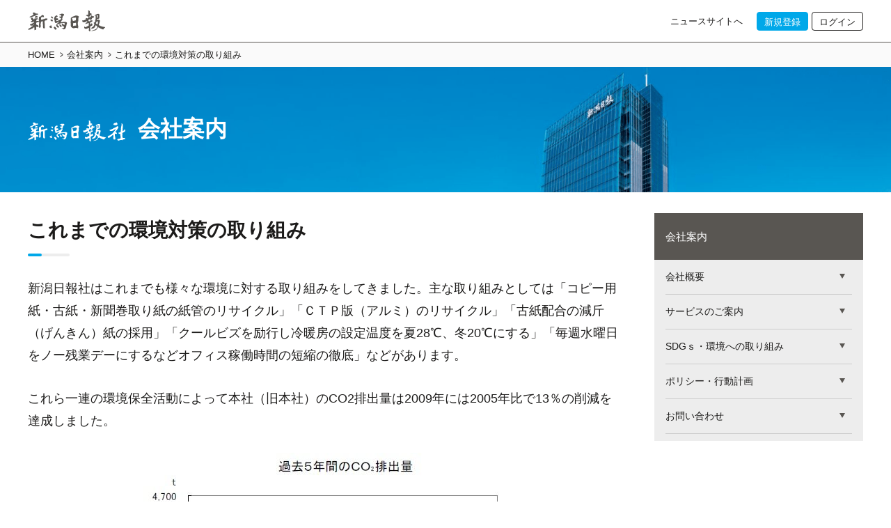

--- FILE ---
content_type: text/html; charset=utf-8
request_url: https://www.niigata-nippo.co.jp/list/company/future
body_size: 4861
content:
<!DOCTYPE html>
<html lang="ja">
<head>
<meta charset="UTF-8">
<meta name="viewport" content="width=device-width">
<meta name="format-detection" content="telephone=no">
<title>これまでの環境対策の取り組み | 会社案内 | 新潟日報</title>
<meta name="description" content="新潟のニュースをお届けする新潟日報のニュースサイトです。新潟県内各地や全国・世界の最新ニュースの他、地域経済、スポーツ、アルビレックス情報を満載。おでかけネタや、クッキング、釣りなど暮らしや趣味に役立つ情報も提供します。">
<meta property="article:publisher" content="https://www.facebook.com/NIPPOMORE/">
<meta property="og:title" content="これまでの環境対策の取り組み | 会社案内 | 新潟日報">
<meta property="og:description" content="新潟のニュースをお届けする新潟日報のニュースサイトです。新潟県内各地や全国・世界の最新ニュースの他、地域経済、スポーツ、アルビレックス情報を満載。おでかけネタや、クッキング、釣りなど暮らしや趣味に役立つ情報も提供します。">
<meta property="og:image" content="https://niigata-nippo.ismcdn.jp/mwimgs/8/9/-/img_898a06bffd45afa077675b9ea21ae49b20178.png">
<meta property="og:url" content="https://www.niigata-nippo.co.jphttps://www.niigata-nippo.co.jp/list/company/future">
<meta property="og:type" content="article">
<meta property="og:site_name" content="新潟日報">
<meta name="twitter:card" content="summary_large_image">
<meta name="twitter:title" content="これまでの環境対策の取り組み | 会社案内 | 新潟日報">
<meta name="twitter:url" content="https://www.niigata-nippo.co.jphttps://www.niigata-nippo.co.jp/list/company/future">
<meta name="twitter:description" content="新潟のニュースをお届けする新潟日報のニュースサイトです。新潟県内各地や全国・世界の最新ニュースの他、地域経済、スポーツ、アルビレックス情報を満載。おでかけネタや、クッキング、釣りなど暮らしや趣味に役立つ情報も提供します。">
<meta name="twitter:image" content="https://niigata-nippo.ismcdn.jp/mwimgs/8/9/-/img_898a06bffd45afa077675b9ea21ae49b20178.png">
<meta name="robots" content="max-image-preview:large">
<link rel="canonical" href="https://www.niigata-nippo.co.jp/list/company/future">
<link rel="icon" type="image/png" href="https://niigata-nippo.ismcdn.jp/common/images/site/android-chrome_v2.png?rd=20251117" sizes="192x192">
<link rel="apple-touch-icon" href="https://niigata-nippo.ismcdn.jp/common/images/site/apple-touch-icon_v2.png?rd=20251117" sizes="180x180">
<link rel="shortcut icon" href="https://niigata-nippo.ismcdn.jp/common/images/favicon.ico?rd=202512251529">
<link href="https://niigata-nippo.ismcdn.jp/resources/info/css/pc/shared.css?rd=202512251529" rel="stylesheet">
<script src="https://niigata-nippo.ismcdn.jp/resources/info/js/pc/shared.js?rd=202512251529" defer></script>

<script>
dataLayer = [
  {
  "media": "Media Weaver",
  "userStatus": "free"
}
];
</script>
<!-- Google Tag Manager -->
<script>(function(w,d,s,l,i){w[l]=w[l]||[];w[l].push({'gtm.start':
new Date().getTime(),event:'gtm.js'});var f=d.getElementsByTagName(s)[0],
j=d.createElement(s),dl=l!='dataLayer'?'&l='+l:'';j.async=true;j.src=
'https://www.googletagmanager.com/gtm.js?id='+i+dl;f.parentNode.insertBefore(j,f);
})(window,document,'script','dataLayer','GTM-WX46Q2');</script>
<!-- End Google Tag Manager -->
<script type="application/ld+json">
[
  {
    "@context": "http://schema.org",
    "@type": "WebSite",
    "name": "新潟日報",
    "alternateName": "新潟日報",
    "url": "https://www.niigata-nippo.co.jp",
    "potentialAction": {
      "@type": "SearchAction",
      "target": "https://www.niigata-nippo.co.jp/list/search?fulltext={search_term}",
      "query-input": "required name=search_term"
    }
  }
  ,{
    "@context":"http://schema.org",
    "@type":"BreadcrumbList",
    "itemListElement":[
    {"@type":"ListItem","position":1,"item":{"@id":"https://www.niigata-nippo.co.jp/","name":"新潟日報"}}
    ,{"@type":"ListItem","position":2,"item":{"@id":"https://www.niigata-nippo.co.jp/list/company","name":"会社案内"}}
    ,{"@type":"ListItem","position":3,"item":{"@id":"https://www.niigata-nippo.co.jp/list/company/future","name":"これまでの環境対策の取り組み"}}
    ]
  }
]
</script>
</head>
<body>
<div class="l-wrap">
<a class="m-skiplink" href="#main">メインメニューをスキップする</a><header class="m-header">
  <div class="m-header-top">
    <a href="/" class="m-header-top__logo"><img src="[data-uri]" data-src="https://niigata-nippo.ismcdn.jp/common/images/site/logo.svg?rd=202512251529" data-srcset="https://niigata-nippo.ismcdn.jp/common/images/site/logo.svg?rd=202512251529 1x, https://niigata-nippo.ismcdn.jp/common/images/site/logo.svg?rd=202512251529 2x" alt="新潟日報" class="lazy" width="111" height="40"></a>
    <div class="m-header-top__nav">
      <a href="/" class="m-header-top__nav-item">ニュースサイトへ</a>
      <div class="m-header-btns">
          <a href="/auth/preregistration" class="m-header-btns__item --accent" target="_blank">新規登録</a>
          <a href="/auth/login?return_to=https%3A%2F%2Fwww.niigata-nippo.co.jp%2Flist%2Fcompany%2Ffuture%3Fgsign%3Dyes" class="m-header-btns__item">ログイン</a>
      </div>
    </div>
  </div>
</header>  <nav class="m-breadcrumb">
    <ul class="m-breadcrumb__list">
      <li class="m-breadcrumb-item"><a href="/" class="m-breadcrumb-item__link">HOME</a></li>
      <li class="m-breadcrumb-item"><a href="/list/company" class="m-breadcrumb-item__link">会社案内</a></li>
      <li class="m-breadcrumb-item"><a href="https://www.niigata-nippo.co.jp/list/company/future" class="m-breadcrumb-item__link">これまでの環境対策の取り組み</a></li>
    </ul>
  </nav>
  <div>
    <a href="/list/company" class="m-title" style="background-image: url(/mwimgs/2/c/-/img_2c43452449ae0a054af2110f74badeb1210837.png);"><span class="m-title__heading"><img src="https://niigata-nippo.ismcdn.jp/common/images/site/company/company_logo_w.svg" alt="新潟日報社" class="m-company__logo">会社案内</span></a>
  </div>
  <div class="l-content">
    <div class="l-main">
<h1 class="m-page-title">これまでの環境対策の取り組み</h1>

<div class="m-body">
  <div class="article-body">
  <p align="left">新潟日報社はこれまでも様々な環境に対する取り組みをしてきました。主な取り組みとしては「コピー用紙・古紙・新聞巻取り紙の紙管のリサイクル」「ＣＴＰ版（アルミ）のリサイクル」「古紙配合の減斤（げんきん）紙の採用」「クールビズを励行し冷暖房の設定温度を夏28℃、冬20℃にする」「毎週水曜日をノー残業デーにするなどオフィス稼働時間の短縮の徹底」などがあります。</p>

<p align="left">これら一連の環境保全活動によって本社（旧本社）のCO2排出量は2009年には2005年比で13％の削減を達成しました。</p>

<figure class="image-area figure-center" style="width:100%;"><img alt="" class="main-image" src="/mwimgs/3/2/-/img_320f7d6c72672e885b33510692225d0a39600.jpg" /> <figurecaption class="caption">&nbsp;</figurecaption></figure>

<p>報道紙面を通じて新潟県の環境を考える企画や特集も随時掲載しています。2009年に連載された「朱鷺の国から」は新潟の環境問題を象徴する朱鷺の野生復帰事業を通じて環境問題を考えました。そのキメの細かい取材内容に対し農政ジャーナリストの会より第25回農業ジャーナリスト賞に選ばれました。</p>

<p>また、1992年より県内の企業・団体と共に県民環境キャンペーン「E2キャンペーン」をスタートさせました。二つのE（earth，environment）をテーマに協賛企業、県民読者を巻き込んだ環境キャンペーンです。キャンペーンは2001年より「緑の守り人」、2006年から「地球の守り人」と名称を変え引き続き県民読者と環境に関するコミュニケーションを図っています。</p>

<p>NIC（ニック新潟日報販売店会）も地域貢献活動の一環として、地域の環境美化に努めてきました。その中でもNIC真砂の「道路クリーン作戦」が日本新聞協会の2008年地域貢献賞を受賞するなどの評価をいただいています。</p>

  </div>
</div>

    </div>
    <aside class="l-sub">
<div class="m-menu">
  <div class="m-menu__body js-menu-body">
    <div class="m-menu__heading">会社案内</div>
    <div class="m-menu-unit">
      <div class="m-menu-unit__ttl js-info-menu">会社概要</div>
      <ul class="m-menu-unit-list">
        <li><a href="/list/company/profile">会社データ</a></li>
        <li><a href="/list/company/greeting">社長あいさつ</a></li>
        <li><a href="/list/company/address">本社・支社・施設</a></li>
        <li><a href="/list/company/history">沿革・受賞歴</a></li>
        <li><a href="/list/company/access">アクセス</a></li>
        <li><a href="/list/company/corporate_group">グループ会社・関連団体</a></li>
        <li><a href="/list/company/mediaship1">メディアシップ</a></li>
      </ul>
    </div><!-- /m-menu-unit -->
    <div class="m-menu-unit">
      <div class="m-menu-unit__ttl js-info-menu">サービスのご案内</div>
      <ul class="m-menu-unit-list">
        <li><a href="/list/company/sponsorship">後援申請について</a></li>
        <li><a href="https://www.niigata-nippo.co.jp/list/subscribe/introduction">新聞購読</a></li>
        <li><a href="https://www.niigata-nippo.co.jp/nf/service/">デジタル購読</a></li>
        <li><a href="/list/company/mediaport">本社見学</a></li>
        <li><a href="/list/company/explanation">著作権・著作物利用について</a></li>
        <li><a href="https://marketing.niigata-nippo.co.jp/">広告のご案内</a></li>
      </ul>
    </div><!-- /m-menu-unit -->
    <div class="m-menu-unit">
      <div class="m-menu-unit__ttl js-info-menu">SDGｓ・環境への取り組み</div>
      <ul class="m-menu-unit-list">
        <li><a href="/list/company/declaration">新潟日報社 環境宣言</a></li>
        <li><a href="/list/company/ecology">環境への取り組み</a></li>
        <li><a href="/list/company/future">これまでの環境対策の取り組み</a></li>
        <li><a href="/list/company/initiative">関連サイト</a></li>
      </ul>
    </div><!-- /m-menu-unit -->
    <div class="m-menu-unit">
      <div class="m-menu-unit__ttl js-info-menu">ポリシー・行動計画</div>
      <ul class="m-menu-unit-list">
        <li><a href="/list/company/privacypolicy">新潟日報デジタルサービス　プライバシーポリシー</a></li>
        <li><a href="/list/company/growingsupport">一般事業主行動計画</a></li>
        <li><a href="/list/company/personnelpolicy">人事ポリシー</a></li>
        <li><a href="/list/company/harassment">ハラスメントポリシー</a></li>
        <li><a href="/list/company/customer-harassment">新潟日報グループ カスタマーハラスメントに対する方針</a></li>
        <li><a href="/list/company/womanactivity">女性活躍に向けた行動計画</a></li>
      </ul>
    </div><!-- /m-menu-unit -->
    <div class="m-menu-unit">
      <div class="m-menu-unit__ttl js-info-menu">お問い合わせ</div>
      <ul class="m-menu-unit-list">
        <li><a href="/list/inquiry">新潟日報へのご意見・お問い合わせ</a></li>
      </ul>
    </div><!-- /m-menu-unit -->
  </div><!-- /m-menu__body -->
</div>

    </aside>
  </div>
<footer class="m-footer">
  <div class="m-footer-top l-inner">

    <div class="m-footer-logo"><img src="[data-uri]" data-src="https://niigata-nippo.ismcdn.jp/common/images/site/logo-c.png?rd=202512251529" data-srcset="https://niigata-nippo.ismcdn.jp/common/images/site/logo-c.png?rd=202512251529 1x, https://niigata-nippo.ismcdn.jp/common/images/site/logo-c.png?rd=202512251529 2x" alt="新潟日報" class="lazy" width="135" height="33"></div>

    <div class="m-footer-sns">
      <a href="https://twitter.com/niigata_nippo" target="_blank"><img src="[data-uri]" data-src="https://niigata-nippo.ismcdn.jp/common/images/site/ico-x.svg?rd=202512251529" data-srcset="https://niigata-nippo.ismcdn.jp/common/images/site/ico-x.svg?rd=202512251529 1x, https://niigata-nippo.ismcdn.jp/common/images/site/ico-x.svg?rd=202512251529 2x" alt="twitter" class="lazy" width="25" height="30"></a>
      <a href="https://www.facebook.com/NIPPOMORE/" target="_blank"><img src="[data-uri]" data-src="https://niigata-nippo.ismcdn.jp/common/images/site/ico-fb.svg?rd=202512251529" data-srcset="https://niigata-nippo.ismcdn.jp/common/images/site/ico-fb.svg?rd=202512251529 1x, https://niigata-nippo.ismcdn.jp/common/images/site/ico-fb.svg?rd=202512251529 2x" alt="facebook" class="lazy" width="30" height="30"></a>
      <a href="https://www.instagram.com/suimaru_niigata_nippo/" target="_blank"><img src="[data-uri]" data-src="https://niigata-nippo.ismcdn.jp/common/images/site/ico-insta.svg?rd=202512251529" data-srcset="https://niigata-nippo.ismcdn.jp/common/images/site/ico-insta.svg?rd=202512251529 1x, https://niigata-nippo.ismcdn.jp/common/images/site/ico-insta.svg?rd=202512251529 2x" alt="insta" class="lazy" width="26" height="26"></a>
    </div>
    <div class="m-footer-links">
      <div class="m-footer-links__list">
        <a href="/list/company">会社案内</a>
        <a href="/list/recruit">採用情報</a>
        <a href="https://marketing.niigata-nippo.co.jp/">広告のご案内</a>
        <a href="/list/inquiry">ご意見・お問い合わせ</a>
      </div>
      <div class="m-footer-links__list --small">
        <a href="/list/company/explanation">著作権について</a>
        <a href="/list/company/privacypolicy">プライバシーポリシー</a>
        <a href="/list/dp_external-transmission-rules">外部送信について</a>
        <a href="/list/terms">利用規約</a>
        <a href="/list/law">特定商取引法に基づく表示</a>
        <a href="/nf/service/#FAQ">ヘルプ</a>
      </div>
    </div>
    
  </div><!-- /m-footer-top -->

  <div class="m-footer-bottom">
    <div class="l-inner">
      <div class="m-footer-notes">本サイトに掲載の記事・写真・動画など、一切の無断転載を禁じます。すべての著作権は新潟日報社ならびにニュース配信元である通信社、情報提供者に帰属します。</div>
      <div class="m-footer-copylight">© The Niigata Nippo</div>
    </div>
  </div>
</footer></div>
<script
  src="https://code.jquery.com/jquery-3.5.1.min.js"
  integrity="sha256-9/aliU8dGd2tb6OSsuzixeV4y/faTqgFtohetphbbj0="
  crossorigin="anonymous"></script>
<script src="https://niigata-nippo.ismcdn.jp/common/js/lib/lozad.min.js"></script>

<div class="measurement" style="display:none;">
<script src="/oo/np/lsync.js" async></script>
<script>
var MiU=MiU||{};MiU.queue=MiU.queue||[];
var mwdata = {
  'media': 'www.niigata-nippo.co.jp',
  'skin': 'cc/company/default',
  'id': '',
  'category': '',
  'subcategory': '',
  'model': '',
  'modelid': ''
}
MiU.queue.push(function(){MiU.fire(mwdata);});
</script>
</div>
</body>
</html>

--- FILE ---
content_type: text/css; charset=utf-8
request_url: https://niigata-nippo.ismcdn.jp/resources/info/css/pc/shared.css?rd=202512251529
body_size: 3827
content:
@charset "utf-8";
/*!
 * ress.css • v3.0.1
 * MIT License
 * github.com/filipelinhares/ress
 */html{-webkit-box-sizing:border-box;box-sizing:border-box;word-break:normal;-moz-tab-size:4;-o-tab-size:4;tab-size:4;-webkit-text-size-adjust:100%}*,:after,:before{-webkit-box-sizing:inherit;box-sizing:inherit;background-repeat:no-repeat}:after,:before{vertical-align:inherit;text-decoration:inherit}*{margin:0;padding:0}hr{overflow:visible;height:0}details,main{display:block}summary{display:list-item}small{font-size:80%}[hidden]{display:none}abbr[title]{-webkit-text-decoration:underline dotted;text-decoration:underline;text-decoration:underline dotted;border-bottom:none}a{background-color:transparent}a:active,a:hover{outline-width:0}code,kbd,pre,samp{font-family:monospace,monospace}pre{font-size:1em}b,strong{font-weight:bolder}sub,sup{font-size:75%;line-height:0;position:relative;vertical-align:baseline}sub{bottom:-.25em}sup{top:-.5em}input{border-radius:0}[disabled]{cursor:default}[type=number]::-webkit-inner-spin-button,[type=number]::-webkit-outer-spin-button{height:auto}[type=search]{outline-offset:-2px;-webkit-appearance:textfield}[type=search]::-webkit-search-decoration{-webkit-appearance:none}textarea{overflow:auto;resize:vertical}button,input,optgroup,select,textarea{font:inherit}optgroup{font-weight:700}button{overflow:visible}button,select{text-transform:none}[role=button],[type=button],[type=reset],[type=submit],button{cursor:pointer;color:inherit}[type=button]::-moz-focus-inner,[type=reset]::-moz-focus-inner,[type=submit]::-moz-focus-inner,button::-moz-focus-inner{padding:0;border-style:none}[type=button]::-moz-focus-inner,[type=reset]::-moz-focus-inner,[type=submit]::-moz-focus-inner,button:-moz-focusring{outline:1px dotted ButtonText}[type=reset],[type=submit],button,html [type=button]{-webkit-appearance:button}button,input,select,textarea{border-style:none}select{-moz-appearance:none;-webkit-appearance:none}select::-ms-expand{display:none}select::-ms-value{color:currentColor}legend{display:table;max-width:100%;white-space:normal;color:inherit;border:0}::-webkit-file-upload-button{font:inherit;color:inherit;-webkit-appearance:button}img{border-style:none}progress{vertical-align:baseline}@media screen{[hidden~=screen]{display:inherit}[hidden~=screen]:not(:active):not(:focus):not(:target){position:absolute!important;clip:rect(0 0 0 0)!important}}[aria-busy=true]{cursor:progress}[aria-controls]{cursor:pointer}[aria-disabled]{cursor:default}html{font-size:62.5%;width:100%}@font-face{font-family:Meiryo;src:local("Meiryo"),local("メイリオ")}body{font-family:Helvetica Neue,Helvetica,Arial,Roboto,Hiragino Sans,Hiragino Kaku Gothic ProN,Meiryo,sans-serif;font-size:1.6rem;line-height:1.8;position:relative;padding:0;color:#1c1b1a;background-color:#fff;text-underline-offset:4px}body,p{margin:0}a{text-decoration:none;color:#1c1b1a}a:hover .c-icon{opacity:.7}img{max-width:100%;-webkit-user-select:none;-moz-user-select:none;-ms-user-select:none;user-select:none;vertical-align:bottom;pointer-events:none}img.lozad{-webkit-transition:opacity 1s ease .1s;transition:opacity 1s ease .1s;opacity:0}img.lozad[data-loaded]{opacity:1}button,input,select,textarea{cursor:pointer;border:none;outline:none;background-color:transparent}:focus{outline:none}ol,ul{list-style-type:none}.l-inner{-webkit-box-sizing:content-box;box-sizing:content-box;width:calc(100% - 40px);max-width:1200px;margin:0 auto;padding-right:20px;padding-left:20px}.l-wrap{position:relative;display:-webkit-box;display:-ms-flexbox;display:flex;overflow:hidden;-ms-flex-direction:column;flex-direction:column;min-height:100vh;background-color:#fff;-webkit-box-orient:vertical;-webkit-box-direction:normal}.l-content{-webkit-box-sizing:content-box;box-sizing:content-box;width:calc(100% - 40px);max-width:1200px;margin:0 auto;padding-right:20px;padding-left:20px;display:-webkit-box;display:-ms-flexbox;display:flex;padding-top:30px;padding-bottom:30px;-ms-flex-wrap:wrap;flex-wrap:wrap}.l-main{min-width:calc(100% - 350px);max-width:calc(100% - 350px)}.l-sub{width:300px;margin-left:auto;-ms-flex-negative:0;flex-shrink:0}.l-main-wide{width:100%}@media only screen and (max-width:1024px){.m-title,body{min-width:1240px}.l-wrap{min-width:1200px;min-height:1653px}.l-content,.l-inner{width:1200px}}@media screen and (min-height:1025px) and (max-height:1180px) and (max-width:820px){.l-wrap{min-height:1785px}}.c-btn{font-size:1.3rem;line-height:1.5;display:block;max-width:300px;padding:12px 20px;cursor:pointer;text-align:center;color:#fff;border-radius:3px;background-color:#595652}.c-btn.\--white{color:#1c1b1a;border:1px solid #595652;background-color:#fff}.c-btn.\--accent,.c-btn:hover{text-decoration:none;color:#fff;border-color:#00a8e9;background-color:#00a8e9}.c-btn.\--active{background-color:#595652}.c-btn.\--transparent{color:#fff;border:1px solid #fff;background-color:transparent}.c-btn-scrap{font-size:1.2rem;display:inline-block;max-width:300px;padding:6px 12px 3px;cursor:pointer;text-align:center;color:#fff;border-radius:36px;background-color:#898989}.c-btn-scrap.c-btn-scrap:before{display:inline-block;width:12px;height:12px;margin-right:3px;content:"";background-image:url(/common/images/site/ico-clip_w.svg);background-size:contain}.c-btn-scrap{-webkit-transition:opacity .3s ease;transition:opacity .3s ease}.c-btn-scrap.is-active,.c-btn-scrap:hover{opacity:.7}.c-link{font-size:1.4rem;display:-webkit-box;display:-ms-flexbox;display:flex;-ms-flex-pack:end;-webkit-box-pack:end;justify-content:flex-end}.c-link>a:hover{text-decoration:underline}.c-link.\--center{-ms-flex-pack:center;-webkit-box-pack:center;justify-content:center}.c-link.\--arrow a{position:relative;padding-right:15px}.c-link.\--arrow a:after{display:block;content:"";position:absolute;top:9px;right:0;width:5px;height:5px;-webkit-transform:rotate(45deg);transform:rotate(45deg);border-color:#8c8c8c #8c8c8c transparent transparent;border-style:solid;border-width:2px 2px 0 0}.c-link.\--back{-ms-flex-pack:start;-webkit-box-pack:start;justify-content:flex-start}.c-link.\--back>a{position:relative;padding-left:12px}.c-link.\--back>a:before{display:block;content:"";position:absolute;top:9px;right:0;width:5px;height:5px;-webkit-transform:rotate(45deg);transform:rotate(45deg);border-color:#8c8c8c #8c8c8c transparent transparent;border-style:solid;border-width:2px 2px 0 0;right:auto;left:0;-webkit-transform:rotate(-135deg);transform:rotate(-135deg)}.c-link-blank:after{display:inline-block;width:10px;height:10px;margin-left:5px;content:"";background-image:url(/common/images/site/icon-blank.svg);background-size:contain}.c-link-pdf{display:inline}.c-link-pdf:after{font-size:1.2rem;font-weight:400;line-height:1;display:inline-block;margin-left:5px;padding:3px 5px;content:"PDF";white-space:nowrap;color:#fff;background-color:#f02f2f}.article-body{font-size:1.8rem;line-height:1.8}.article-body.not_select{-webkit-user-select:none;-moz-user-select:none;-ms-user-select:none;user-select:none}.article-body p{margin-bottom:30px}.article-body p a{text-decoration:underline;word-break:break-word;color:#088ddb}.article-body h2,.article-body h3,.article-body h4,.article-body h5,.article-body h6{font-weight:600;margin:0 0 20px}.article-body h2{font-size:2.2rem;line-height:1.6}.article-body h2.accent{padding-bottom:5px;border-bottom:1px solid #595652}.article-body h3{font-size:1.8rem;line-height:2.8rem}.article-body h3.accent:before{display:inline-block;width:5px;height:18px;margin:0 8px -2px 0;content:"";background-color:#00a8e9}.article-body ol,.article-body ul{margin-bottom:30px;padding-left:20px;list-style-type:disc}.article-body ol a,.article-body ul a{text-decoration:underline;word-break:break-word;color:#088ddb}.article-body ul{list-style-type:disc}.article-body ol{list-style-type:decimal}.article-body .image-area{max-width:100%;margin-bottom:30px}.article-body .image-area a{display:block}.article-body .image-area figcaption,.article-body .image-area figurecaption{font-size:1.4rem;line-height:1.4;display:block;margin-top:8px;color:#666}.article-body .image-area figcaption p,.article-body .image-area figurecaption p{margin:0}.article-body .figure-center{margin:0 auto 30px;text-align:center}.article-body .figure-left{text-align:left}.article-body .figure-right{margin-left:auto;text-align:right}.article-body .video-wrap{clear:both;margin-bottom:30px}.article-body .video{position:relative;clear:both;margin:0 auto;padding-top:56.25%}.article-body .video iframe{position:absolute;top:0;right:0;bottom:0;left:0;width:100%;max-width:100%;height:100%;max-height:100%}.article-body .video-caption{font-size:1.4rem;line-height:1.4;display:block;margin-top:8px;color:#666}.article-body .video-caption p{margin:0}.article-body table{line-height:1.8rem;width:100%;min-width:100%;margin-bottom:30px;border-collapse:collapse}.article-body table p{margin:0}.article-body table p:not(:first-child){margin-top:.5em}.article-body table th{font-size:1.4rem;font-weight:400;padding:12px;border:1px solid #e4e4e4;background-color:#ddd}.article-body table>tbody th{background-color:#f0f0f0}.article-body table>tbody td{font-size:1.4rem;padding:12px;border:1px solid #e4e4e4}.article-body table a{text-decoration:underline;word-break:break-word;color:#088ddb}.article-body .c-pdf{margin-bottom:30px}.article-body .c-pdf>a{display:inline-block}.article-body .c-pdf>a:hover{text-decoration:underline}.article-body .c-pdf>a:hover:after{text-decoration:none}.article-body .border-box{font-size:1.6rem;line-height:1.6;overflow:hidden;margin-bottom:30px;padding:20px;border:1px solid #e6e6e6;background-color:#ededed}.article-body .border-box a{text-decoration:underline;color:#088ddb}.article-body .border-box>p{font-size:1.8rem;line-height:1.8;margin-bottom:30px}.article-body .border-box .image-area,.article-body .border-box .video,.article-body .border-box ul{margin-bottom:0}.article-body .subimage-sentence{display:-webkit-box;display:-ms-flexbox;display:flex;margin-bottom:30px}.article-body .subimage-sentence.is-reverse{-ms-flex-direction:row-reverse;flex-direction:row-reverse;-webkit-box-orient:horizontal;-webkit-box-direction:reverse}.article-body .subimage-sentence.is-reverse .subimage{margin:0 10px 0 0}.article-body .subimage-sentence .sentence{margin:0 10px 0 0;-ms-flex-preferred-size:55%;flex-basis:55%}.article-body .subimage-sentence .subimage{margin:0 0 0 10px;-ms-flex-preferred-size:45%;flex-basis:45%}.article-body .subimage-sentence .subimage img{max-width:100%}.article-body .subimage-sentence .subimage figcaption{font-size:1.4rem;margin-top:5px;text-align:left}.article-body .subimage-sentence-float{display:block;overflow:hidden;margin-bottom:30px}.article-body .subimage-sentence-float.is-reverse .subimage{float:left;margin:0 20px 0 0}.article-body .subimage-sentence-float .subimage{float:right;width:330px;margin:0 0 0 20px}.article-body .subimage-sentence-float .subimage img{max-width:100%}.article-body .subimage-sentence-float .subimage figcaption{font-size:1.4rem;margin-top:5px;text-align:left}.article-char-info{font-size:1.4rem;margin-bottom:10px}.article-char-info>span{font-size:2rem;padding-right:2px}.article-beginning.is-hidden{display:none}.m-supplement-block{font-size:1.6rem;line-height:1.6;overflow:hidden;margin-bottom:30px;padding:20px;border:1px solid #e6e6e6;background-color:#ededed}.m-supplement-block a{text-decoration:underline;color:#088ddb}.m-supplement-block>p{font-size:1.8rem;line-height:1.8;margin-bottom:30px}.m-supplement-block .image-area,.m-supplement-block .video,.m-supplement-block ul{margin-bottom:0}.l-template-images{display:-webkit-box;display:-ms-flexbox;display:flex;margin:0 0 30px -20px;-ms-flex-wrap:wrap;flex-wrap:wrap}.l-template-images.\--col2>.image-area{width:calc(50% - 20px)}.l-template-images.\--col3>.image-area{width:calc(33.33% - 20px)}.l-template-images>.image-area{width:100%;margin:0 0 0 20px}.m-skiplink{position:absolute;overflow:hidden;clip:rect(0,0,0,0);width:1px;height:1px;margin:-1px;padding:0;white-space:nowrap;border:0}.m-header{border-bottom:1px solid #595652;background-color:#fff}.m-header-top{-webkit-box-sizing:content-box;box-sizing:content-box;width:calc(100% - 40px);max-width:1200px;margin:0 auto;padding-right:20px;padding-left:20px;padding-top:10px;padding-bottom:10px}.m-header-top,.m-header-top__nav{display:-webkit-box;display:-ms-flexbox;display:flex;-ms-flex-align:center;-webkit-box-align:center;align-items:center}.m-header-top__nav{margin-left:auto}.m-header-top__nav-item{font-size:1.3rem;line-height:1.2;margin-left:20px}.m-header-top__nav-item:hover{text-decoration:underline}.m-header-top__logo{display:block}.m-header-btns{display:-webkit-box;display:-ms-flexbox;display:flex;-ms-flex-align:center;margin-left:20px;-webkit-box-align:center;align-items:center}.m-header-btns__item{font-size:1.3rem;display:inline-block;padding:2px 10px 0;color:#1c1b1a;border:1px solid #1c1b1a;border-radius:4px}.m-header-btns__item:not(:last-child){margin-right:5px}.m-header-btns__item.\--accent{color:#fff;border-color:#00a8e9;background-color:#00a8e9}.m-header-btns__item:hover{text-decoration:none;color:#fff;border-color:#595652;background-color:#595652}.m-footer{margin-top:auto;background-color:#ededed}.m-footer-top{display:-webkit-box;display:-ms-flexbox;display:flex;padding:30px 0;-ms-flex-wrap:wrap;flex-wrap:wrap}.m-footer-bottom{padding:20px 0;border-top:1px solid #e6e6e6;background-color:#fff}.m-footer-links{font-size:0;width:100%;margin-bottom:20px}.m-footer-links__heading{font-size:1.3rem;font-weight:600;margin-bottom:5px}.m-footer-links__list{margin-bottom:10px}.m-footer-links__list>a{font-size:1.4rem;line-height:2.2;display:inline-block;margin-right:10px}.m-footer-links__list>a:hover{text-decoration:underline}.m-footer-links__list>a:not(:first-child):before{display:inline-block;width:1px;height:12px;margin-right:10px;content:"";vertical-align:middle;opacity:.2;background-color:#000}.m-footer-links__list.\--small>a{font-size:1.2rem;margin-right:7px}.m-footer-links__list.\--small>a:hover{text-decoration:underline}.m-footer-links__list.\--small>a:before{margin-right:7px}.m-footer-bottom{font-size:1.2rem;text-align:right;opacity:.6}.m-footer-logo,.m-footer-sns{margin-bottom:20px}.m-footer-sns{display:-webkit-box;display:-ms-flexbox;display:flex;-ms-flex-align:center;margin-left:auto;-webkit-box-align:center;align-items:center}.m-footer-sns>a{display:block;margin-left:10px;opacity:.85}.m-footer-sns>a:hover{opacity:.5}.m-breadcrumb{font-size:1.3rem;line-height:1.2;padding:10px 0;background-color:#fafafa}.m-breadcrumb__list{-webkit-box-sizing:content-box;box-sizing:content-box;width:calc(100% - 40px);max-width:1200px;margin:0 auto;padding-right:20px;padding-left:20px;overflow:hidden;white-space:nowrap;text-overflow:ellipsis}.m-breadcrumb-item{display:inline}.m-breadcrumb-item__link:hover{text-decoration:underline}.m-breadcrumb-item:not(:last-child):after{display:inline-block;margin-left:5px;content:">";-webkit-transform:scaleX(.6);transform:scaleX(.6)}.m-title{display:block;width:100vw;height:180px;background-size:cover}.m-title__heading{-webkit-box-sizing:content-box;box-sizing:content-box;width:calc(100% - 40px);max-width:1200px;padding-right:20px;padding-left:20px;font-size:3.2rem;font-weight:600;line-height:1.2;padding-top:70px;color:#fff}.m-title__heading,.m-title__img{margin:0 auto;display:block}.m-company__logo{width:140px;margin-right:18px;vertical-align:middle}.m-page-title{font-size:2.8rem;font-weight:600;position:relative;margin-bottom:30px;padding-bottom:12px}.m-page-title:before{width:60px;background-color:#ededed}.m-page-title:after,.m-page-title:before{position:absolute;bottom:0;left:0;height:4px;content:"";border-radius:2px}.m-page-title:after{width:20px;background-color:#00a8e9}.m-body{margin:0;padding:0}.article-body .c-pdf>a:after{font-size:1.2rem;font-weight:400;line-height:1;display:inline-block;margin-left:5px;padding:4px 5px;content:"PDF";vertical-align:middle;white-space:nowrap;color:#fff;background-color:#f02f2f}.m-menu{padding-bottom:10px;background:#ededed}.m-menu__heading{font-size:1.5rem;display:block;-webkit-box-sizing:border-box;box-sizing:border-box;width:100%;padding:20px 16px;color:#fff;background-color:#595652}.m-menu-unit,.m-menu__heading{position:relative}.m-menu-unit__ttl{font-size:1.4rem;position:relative;display:block;-webkit-box-sizing:border-box;box-sizing:border-box;width:100%;padding:12px 0}.m-menu-unit__ttl:not(:last-child){border-bottom:1px solid #ccc}.m-menu-unit__ttl{width:calc(100% - 32px);margin:0 16px;cursor:pointer}.m-menu-unit__ttl:hover{color:#00a8e9}.m-menu-unit__ttl:after{position:absolute;top:20px;right:10px;display:block;width:0;height:0;content:"";border-color:#595652 transparent transparent;border-style:solid;border-width:7px 4px 0}.m-menu-unit__toggle{position:absolute;z-index:1;top:0;right:0;width:50px;height:50px;cursor:pointer}.m-menu-unit-list{display:none}.m-menu-unit-list>li{margin:0 16px;background-color:#fff}.m-menu-unit-list>li>a{font-size:1.4rem;position:relative;display:block;-webkit-box-sizing:border-box;box-sizing:border-box;width:100%;padding:12px;border-bottom:1px solid #ccc}.m-menu-unit-list>li>a:hover{color:#00a8e9}.m-sitemap{display:-webkit-box;display:-ms-flexbox;display:flex;width:100%;margin:0 0 -60px -40px;-ms-flex-wrap:wrap;flex-wrap:wrap}.m-sitemap-unit{width:calc(33% - 40px);margin:0 0 60px 40px}.m-sitemap-unit__ttl{font-size:2rem;font-weight:600;position:relative;margin-bottom:15px;padding-bottom:12px}.m-sitemap-unit__ttl:before{width:100%;background-color:#ededed}.m-sitemap-unit__ttl:after,.m-sitemap-unit__ttl:before{position:absolute;bottom:0;left:0;height:4px;content:"";border-radius:2px}.m-sitemap-unit__ttl:after{width:20%;background-color:#00a8e9}.m-sitemap-unit-list a{font-size:1.5rem;display:block;margin-bottom:3px}.m-sitemap-unit-list a:hover{color:#00a8e9}

--- FILE ---
content_type: image/svg+xml
request_url: https://niigata-nippo.ismcdn.jp/common/images/site/logo.svg?rd=202512251529
body_size: 8533
content:
<?xml version="1.0" encoding="UTF-8"?><svg xmlns="http://www.w3.org/2000/svg" viewBox="0 0 296 80"><defs><style>.cls-1{fill:#595652;fill-rule:evenodd;stroke-width:0px;}</style></defs><g id="ppo"><path class="cls-1" d="M237.35,2.36c-.24,2.41.23,4.31.39,6.47.06.84-.31,1.7.19,2.55.84.34,1.84-.22,2.35-.78,1.59.76,3.32,1.38,4.5,2.55,0,1.18-.97,1.39-.78,2.75-.5-.08-.69.36-.98.59-.22.18-.53.42-.77.59-.2.13-.46.11-.59.2-.25.16-.78.54-1.17.78-.33.21-.69.18-.98.39-.24.18-.31.56-.58.79-.16.13-.44.05-.59.2-.21.19-.48.77-.98.98.17.95-.56,1.01-.39,1.96-.37.15-.72.33-1.17.39-.03,1-.82,1.93-.98,3.33.88,1.53,3.72-.38,4.89-.78.55-.19,1.48-.47,1.76-.98.14-.24-.07-.72,0-.98.05-.18.39-.32.4-.59,0-.44-.32-.37-.4-.59-.08-.24.09-.56,0-.78-.16-.43-.48-.71-.58-1.18,1.1-.22,2.09-1.37,3.32-1.18.9.14,1.13.9,1.76,1.57,1.32.1,1.75,1.12,2.73,1.57,2.03-.09,2.95.13,4.5.19.36.48.61,1.08.98,1.57-.19.79-.86,1.1-1.37,1.57-.13,1.11-.98,1.51-1.17,2.55-1.15.54-2.88-.15-4.1.2-.82.22-.98.88-1.57,1.17-.03.93-.5,1.64-.78,2.35-.28.7-.71,1.42-.78,2.35-.26.2-.72.2-.98.39-.34.68-1.12,1-1.56,1.57-.14.16-.07.43-.2.59-.24.31-1.1.54-.78,1.57.5.46,1.02.14,1.57,0,.14-.04.55-.1.78-.2.23-.09.33-.36.59-.39,1.51-.19,2.61.31,3.91.78-.68,1.16-.49,3.17-1.17,4.31-1.11.53-2.48.78-3.33,1.57-.67.16-1.36.19-1.95.39-.19.07-.27.34-.39.39-.16.06-.43-.08-.58,0-.45.24-.62.78-1.18.78-.47,2.22-1.35,5.38-.58,7.65,1.64-.19,2.89-.77,4.1-1.38-.17-1.22.3-1.79.58-2.55,1.89-.68,2.77.89,3.72,1.77-.3.92.4,1.57.39,2.35-.01,1.55-1.19,2.9-.58,4.11-1.62.49-2.75.94-4.11,1.57-.55.26-1.33.6-1.95.98-1.05.64-1.89,1.25-2.15,2.75-.15.86.14,2.19.19,3.53.08,1.66-.13,3.4,0,4.51.11.98.66,2.08.78,3.13.06.57-.08,1.09,0,1.57.09.57.49,1.08.39,1.56-.33,1.61-2.58,1.9-3.32,2.55-.19-.15-.39-.23-.59-.39l-.19-.39h-.39c-.99-.95-1.28-2.47-2.35-3.33.24-.41.38-1.24.59-1.77.27-.69-.03-1.92,0-2.94.03-1.39.4-2.75.19-3.73-.08-.37-.64-.52-.39-.98-1.32-.3-2.12.59-2.93,1.18-.14.11-.42.07-.58.19l-.2.39c-.39.22-1.06.18-1.57.39l-.19.39c-.29.13-.68,0-1.17.19-.24.1-.34.28-.58.39-.28.14-.49.07-.78.2-.41.18-.82.52-1.17.59-.36.07-1.18.21-1.56.2-.23-.01-.48-.33-.79-.39-.42-.1-.83.06-1.16,0-1.2-.24-2.39-.57-3.52-.98.44-.67-.15-1-.39-1.56-.07-.16.08-.43,0-.59-.06-.13-.66-.6-.78-.98-.08-.25-.46-1.95-.39-2.35.16-1.02,1.22-.89,1.17-2.16,1.98.77,2.33,2.91,4.88,2.16.29-.08.51-.06.79-.2.16-.08.29-.34.39-.39.41-.19.97-.19,1.37-.39.16-.08.23-.28.39-.39.32-.23,1.08-.52,1.57-.78.69-.38,1.29-.84,1.95-.98.62-.69,1.54-1.08,2.15-1.76.85.14,1.1-.33,1.95-.2,1.06-.59,1.04-1.52.98-3.13-.01-.27-.22-.8-.2-.98.04-.41.37-.25.39-.98.02-.39-.22-.8-.19-1.18.03-.51.36-1.1.39-1.57.03-.46-.14-1.16-.2-1.56-.07-.51.05-1.05-.39-1.38-2.44.3-4.58,1.58-7.03,2.55l-.59.39c-.24.05-.55-.08-.78,0-.32.1-.7.51-.98.59-.72.19-1.48-.02-2.15.39-.34-.16-1.46-.59-2.15-.98.36-.63,1.07-.88,1.75-1.18.57-.69,1.87-2.09,2.93-2.94.15-.13.27-.07.4-.2.04-.04.37-.45.58-.59.99-.61,2.99-.79,3.13-2.16.12-1.1-.99-1.71-1.76-2.55-.32.03-.66-.05-.98,0-1,.16-1.56.77-2.35,1.37-.45.34-.69.45-1.37.78-.41.21-.72.67-1.36.98-.76.22-1.51.26-2.35.59-1.2.47-3.42.93-5.08.4-.4-.13-1.25-.71-1.76-.98-.65-.35-1.23-.65-1.76-.98-.35-.75-1.13-3.16-.78-4.5l.39-.39v-.59c.2-.29.79-.13.78-.59.98-.07.96.87,1.76.98,1.2.55,3.2-.44,4.89-1.18.4-.18.83-.23,1.17-.39l.19-.39c.54-.24,1.33-.48,1.96-.78.34-.16.64-.44.98-.59.88-.39,1.04-.34,1.56-.98.53-.66.45-2.11-.78-2.75.23-.62.79-.91,1.17-1.37.46-.27.8-.94,1.56-.98.6-.03.98.38,1.57.79.94.64,1.29,1.18,2.93.78.42-.1,1.03-.23,1.37-.39.19-.1.05-.29.19-.39.16-.12.71-.18.98-.39.34-.27.6-.75.98-.98-.03-.23.05-.35.19-.4.03-1.92-.09-3.7-.77-4.9h-3.13c-.54-.05-.64-.68-.98-.98l-.4-.19c-.4-.38-1.51-1.02-2.35-1.37-.29-.12-.64-.05-.98-.2-.35-.16-.34-.47-.78-.39.19-.46.34-.96.4-1.57.8-.23,1.41-.72,2.35-.98.84-.24,1.88-.15,2.73-.39,1.36-.39,2.41-1.25,3.13-2.16-.13-3.45-.28-7.36,0-10.2-.34-.67-.72-.85-.4-1.76-.15-.69-.79-.91-.78-1.77,1.24-.32.95-1.08,2.54-.98.7.04,1.46.78,2.15,1.18.88.52,1.54.81,2.15,1.18ZM237.94,32.94c-.19.13-.36.08-.58.2-1.12.59-1.89,1.3-3.13,1.57-.17.48-.72.58-.98.98-.63.34-1.41.55-1.76,1.17.51,1.58,1.06,3.12,1.76,4.51,2.41.44,4.82-.25,6.06-1.57-.37-2.66.61-4.21.19-7.25-.87-.2-1.3.23-1.57.39Z"/><path class="cls-1" d="M273.71,14.52c.14,1.52-.14,3.26,0,5.1.06.63.33,1.17.4,1.77.13,1.13.09,2.42,0,3.53-.04.48-.32,1-.4,1.57-.07.58.1,1.09,0,1.57-.04.26-.32.73-.39.98-.14.5-.05.89-.2,1.18-.24.48-.9.65-.98,1.18-2.34.26-4.23.91-6.65.59-1.11.63-1,2.03-.58,3.34.73.24,1.5.37,2.34.39.39,0,.8.02,1.18,0,.73-.06,1.57-.47,2.35-.39.46.04,1.01.35,1.57.59,1.39.6,2.79,1.28,3.71,2.55-.05.74.07,1.49,0,2.16-.03.41-.32.76-.39,1.18-.07.49.11.96,0,1.37-.06.27-.47.63-.58.98-.35,1.05-.44,2.28-.78,3.53-.2.73-.6,1.45-.79,2.16-.23.89-.18,1.75-.39,2.35l-.39.2c-.07.16.08.43,0,.59-.35.75-1.37,1.26-1.17,2.55.17,1.13,1.55,1.37,2.74,1.96.25.12.33.47.58.59.29.14.71.07.98.2.55.27,1,.62,1.37.78,1.2.54,2.26.99,3.32,1.37,1.11.4,2.29.51,3.32,1.18.53-.07,1.06-.12,1.57,0,1,.24,1.53,1.04,2.93,1.18,1.36.14,2.83-.05,4.11.19,1.36.26,2.35.81,3.52,1.18-.15.89-.44,1.65-1.17,1.96-.37.37-.83.65-1.17,1.18l-.19.39c-.21.17-.71.21-.98.39-.64.41-1.2,1.26-1.95,1.76.1,1.6-1.08,1.92-1.37,3.13-.91.03-1.72-.53-2.54-.78-.44-.14-.97-.06-1.37-.19-.3-.1-.64-.47-.98-.59-.84-.3-1.75-.42-2.54-.78-.86-.4-1.62-1.01-2.73-1.38-.65-.21-1.41-.42-2.15-.78-.24-.12-.35-.27-.59-.39-.18-.09-.56-.06-.79-.2-.32-.19-.57-.74-.97-.98-.33-.2-.83-.33-1.37-.59-.21-.1-.05-.29-.2-.39-.17-.12-.82-.03-1.17-.2-.6-.29-1.64-1.32-2.93-.98-1.02.28-1.47,2.17-2.15,3.34l-.39.19v.39c-.31.56-.87,1.55-1.37,2.16-.49.6-1.18,1.73-1.76,2.55-.59,0-1.13.34-1.56.59-.18.1-.07.31-.2.39-.49.35-1.71.48-1.95,1.37-1.22.12-2.12.99-3.52,1.18-.79.11-1.7-.11-2.54,0-.93.12-1.85.6-2.74.78-.38.07-.78-.06-1.17,0-.45.06-.92.29-1.37.39-.99.21-1.99.31-3.13.39-.27.02-1.02.33-1.17-.2.08-1.3,2.12-1.25,3.32-1.57.9-.23,1.66-.46,2.74-.78,1.28-.39,2.78-1.25,4.3-1.77.63-.22,1.15-.34,1.76-.59.23-.09.5-.27.78-.39.29-.12.7-.06.98-.19.87-.41,1.5-1.07,2.35-1.37.6-.77,1.42-1.32,2.35-1.76.28-.7.79-1.17,1.36-1.57.06-.93.76-1.2,1.18-1.76.1-2.33,1.82-3.58.58-5.49l-.19-.59c-.27-.28-1.24-.17-.98-1.18-1.51-.91-3.04-2.6-5.28-2.16-.55.59-.42,1.39-.58,2.16-.06.29-.33.62-.4.98-.16.96.03,1.24-.39,1.96-.35.61-.76,1.64-1.17,2.35-1.26.31-1.78,1.34-2.55,2.16-.92.25-1.68.66-2.14,1.38-.77.08-1.45,1.01-2.35,1.17-.65.12-1.27-.22-1.95-.19-1.7.05-3.39,1.25-4.7.78-.02-.63.41-1.02.58-1.57.16-.48.19-1.08.4-1.57l.39-.78h.39v-.39c.36-.31.99-.58,1.57-.98.28-.19.54-.37.78-.59.63-.56,1.47-.79,2.35-1.38.52-.34.75-.9,1.36-.98,0-.46.34-.58.2-1.18.41-.11.56-.48,1.18-.39.33-1.87,1.71-3.82,2.34-5.88.37-1.21.67-2.08,0-3.13l-.4-.2c-.07-.15.09-.46,0-.59-.28-.44-.83-.86-1.17-1.38.19-1.17-.46-1.5-.39-2.55,1.13-.5,2.41.07,3.71,0,1.04-.33.94-1.87,1.17-3.14.09-.5.29-1.03.39-1.57.05-.25-.12-.25,0-.59.21-.6.27-1.68-.59-2.16.17-.55,1.02-.42,1.37-.78-.39-.86.42-1.44.58-2.16.24-.96.26-2.08.4-3.14.14-1.06.39-2.17.39-3.13,0-.41-.22-.93-.2-1.37.08-1.54.68-3.21.2-5.1.04-.82-.74-.82-.79-1.57.28-.51,1.11-.46.98-1.37-.8-1.4-3.41.06-4.5-.39-.26-.52.34-.57.59-.78.56-.47,1.05-1.27,2.15-1.38.28-.46.8-.94,1.37-1.37.52-.39,1.24-.47,2.34-.98.61-.28,1.15-.89,1.76-1.18.31-.15.96-.24,1.37-.39.46-.18.9-.52,1.17-.6.99-.25,2.23-.15,3.13-.19.22-.01.34-.2.4-.2,1.03-.05,2.75,1.06,3.9,1.76ZM263.94,19.23c-.29.07-1.08.1-.98.59.32.89,1.17.92,1.56,1.76.22.46.1,1.12.2,1.76.11.66.35,1.19.39,1.77.09,1.28-.26,2.71.19,3.92,1.16.12,1.85-.23,1.76-1.37.9-.97.86-2.26.79-3.33-.01-.2.17-.23.2-.39.03-.28-.21-.43-.2-.59.03-.51.52-.95.58-1.56.04-.43-.43-.83,0-1.18.04-.04-.48-1.59-.58-1.76-1.42.05-2.93.13-3.91.39ZM263.55,42.55c-.85,1.02-1.14,2.52-1.57,3.73-.17.5-.58.96-.39,1.57-.38.47-.88.82-.78,1.76.15.04.23.16.19.39,1.16.6,2.08,1.44,3.52,1.76.39.78,1.41.94,2.35,1.18.2-.52.78-.66.98-1.18-.26-.33.12-1.1-.2-1.76.65-.99.42-2.55.59-3.92.08-.63.87-1.5.19-2.16.75-.43.44-1.08.19-1.76-1.64-.51-3.31.4-5.08.39Z"/></g><g id="ni"><path class="cls-1" d="M195.51,23.34c.24,1.88-.65,2.62-.97,3.92-.37.35-.91.53-1.18.98-.28,1.13.38,2.33.4,3.72,0,1.39-.5,3.3-.59,5.1-.06,1.13.1,2.22,0,3.13-.03.3-.14.7-.19.98-.12.63-.02.79-.59,1.37l-.4.19c-.14.17-.09.59-.39.78-.24.69.22,1.69.19,2.35-.03.81-.57,1.8-.58,2.94,0,.77.31,1.38.39,2.16.08.73-.05,1.41,0,2.16.09,1.5.45,3.01.78,4.51.15.72.24,1.45.39,2.16.28,1.28.32,2.51.98,3.53-.21.73-1.16,1.01-1.37,1.96-.25,1.12.4,2.07.19,2.94-.97.18-.66-.91-1.56-.78-.88-.03-.93.76-1.37,1.18-.56.14-.61-.58-.79-.78-.22-.27-.73-.34-.58-.78-.79.16-1.43-.48-2.35-.59-.36-.04-.67.15-1.17.19l-.19-.19c-1.71.34-3.79.61-6.06.98-2.05.32-5.27.72-7.04-.39-.22-.14-.55-.24-.78-.39-.39-.25-.74-.7-1.18-.98-.33-.21-.77-.24-1.17-.59-.25-.22-.51-.45-.98-.78-.37-.27-.6-.52-.97-.98-.76-.93-1-3.02-2.16-3.92.63-.63.19-1.4.2-2.16,0-.05.32-.32.19-.59l-.39-.2c.01-.33.4-.46.39-.78,0-.8-.13-1.67-.19-2.75,0-.15-.24-.21-.2-.39.06-.23,0-.96,0-1.57,0-.36.21-.77.2-1.18-.02-1.41-.19-3.32-.2-5.69,0-1.79.32-3.75.39-5.68.07-1.71-.29-3.43.2-4.71-.43-.72-.54-1.58-.2-2.35.2-.46.12-2.26.4-2.94.06-.15.42-.4.78-.78.63-.68.61-.7,1.76-1.18.36-.15.65-.22.98-.39,1.13-.58,2.16-1.6,3.52-2.35.35-.19.74-.17,1.17-.39.09-.04.43-.1.59-.19l.19-.39c.65-.32,1.3-.49,1.95-.78,1.38-.62,2.79-1.13,4.3-1.56,1.51-.43,3.1-.96,4.49-1.18.62-.1,2.11.57,3.13.78,1.07.23,3.27.09,4.3.59.42.2,1.05,1.18,1.57,1.57.16.13.42.09.58.19.32.2.81.55,1.17.98ZM178.69,27.85c-1.02.08-2.13-.11-3.12,0-1.18.13-2.31.7-3.33.98-1.12.31-2.24.25-2.93.98-.08.74.57,1.31.78,1.96.1.3-.09.68,0,.98.03.13.35.39.39.59.13.56.02,1.24.2,1.76.22.65.73,1.14.98,1.76.21.54.19,1.26.39,1.76.19.5.55.92.78,1.38,2.11,0,3.92-.72,6.26-.98,1.5-1.34,2.98-.57,4.89-1.17.59-1.17-.06-2.28,0-3.34.05-.95.5-1.78.58-2.74.06-.75-.4-.59-.39-.98l.39-.39c.33-1.11,0-1.79,0-2.55-1.63-1.02-3.83-.16-5.87,0ZM182.8,47.65c-.07,0,.01-.19-.2-.19-.19,0-.14.18-.19.19-.19.05-.25-.21-.4-.19-.44.06-.87.35-1.36.39-2.29.21-4.45-.15-6.84.59-.3,1.08-.66,2.8,0,3.73-.74.44-.31,1.44-.4,2.16-.09.77-.35,1.6-.4,2.35,0,.26.2.53.2.59.02.63-.47,1.36,0,1.77,1.05.63,2.19.05,3.32-.19,1.17-.27,2.47-.61,3.71-.79.5-.07,1.08.06,1.56,0,1.03-.12,2.03-.64,3.13-.39,1-1.69-.08-3.16-.2-4.51,0,0,.21-.04.2-.2-.08-1.56.06-3.55-.39-5.29-.56-.46-1.62.03-1.76,0Z"/></g><g id="gata"><path class="cls-1" d="M139.01,15.89c.11.7-.16,1.01-.58,1.18.08.51.58.59.58,1.18-.87.17-1.16.93-1.95,1.18-.44.2-.72.59-.78,1.17-.67-.09-1.09.08-1.57.2-.79,1.64-1.17,4.28-1.76,6.47-.14.53-.39,1-.59,1.57-.12.35-.08.52-.19.79-.27.64-.96,2.85-.58,3.92.34.99,1.39.94,1.76,1.96-.8.25-1.27.82-1.57,1.57-1.14.42-1.75,1.38-2.73,1.96-.23.77-.33,1.13-.58,1.96l-.2.59c-.31.58-1.18,1.02-1.57,1.57-.37.55-1,1.15-.58,1.96,1.1.56,2.29,0,3.52-.2,1.09-.16,2.35-.17,3.52-.39.39-.08.76-.35,1.18-.4,2.2-.23,4.52.3,6.64,0,.41-.05.38-.32.58-.39.6-.2,1.42.03,1.96-.4.54,1.09,1.86,1.39,3.52,1.38.62.62,1.69.79,2.55,1.18-.07,1.3.25,2.23.78,2.94-.14.9-.88,1.34-1.17,2.16-.33.93-.15,2.01-.4,2.94-.14.53-.61,1.03-.78,1.57-.12.4-.06.86-.19,1.37-.38,1.42-.69,3.82-1.17,5.69-.18.7-.69,1.36-.58,2.16-.89.67-1.04,1.96-1.57,2.94-.13.23-.43.35-.59.59-.15.24-.04.53-.19.78-.12.19-.48.37-.58.59-.15.33-.01.54-.2.78-.43.6-1.06.99-1.96,1.37-.28.13-.76.34-.98.39-.92.23-2.13-.27-3.13.59-.64-1.13-1.62-1.91-2.35-2.94-1.13-.29-3.08-.86-4.3-1.57-.45-.26-1-.3-.78-.98,2.51-1.1,6.59,1.4,8.41-.78.12-1,.16-1.74.39-2.55.21-.75,1.03-1.2.59-2.16-.34-.62-1.58-.63-2.35-.78-.18-.04-.17.2-.19.2-.81-.08-1.45-.14-2.35-.39-.26-.33-.51-.65-.39-1.37-.69-.09-.65-.92-1.56-.79,0-.73-.2-1.24-.39-1.76-.15-.4-.56-.92-.98-1.56-.1-.15-.07-.42-.19-.59-.19-.28-.74-.43-.78-.98-.06-.8.09-1.22.98-1.76.21-.64.82-.88,1.37-1.18.84-.05,1,.57,1.37.98.73-.15.93.24,1.56.2.34.76,1.45.77,1.56,1.76,1.41.23,1.74,1.53,2.94,1.96.79.08.6-.84,1.17-.98.13-.99-.16-1.69,0-2.74.14-.9.92-1.57.78-2.35-.33-1.99-2.71-1.51-5.27-1.38-.84.04-1.67-.07-2.35,0-.59.07-1.09.35-1.57.39-.72.07-1.26-.22-1.76-.19-.3.01-.62.33-.98.39-.4.07-.93-.08-1.37,0-.53.1-1.08.4-1.76.59-.57.16-1.18.23-1.76.39-1.63.46-2.97.87-4.3,1.37-.63.24-1.6.51-2.54.79-1.27.37-2.65.55-3.33.98-.87.55-1.65,2.04-1.76,2.75,0,.77.76.8,1.37.98-.05.51.43.67.78.98l.59.19c.13.13.04.49.19.59.32.21.78.29,1.17.4.41.7,1.16,1.06,1.57,1.76,1.1-.05,1.48.6,1.76,1.37-.08.77-1.5.19-1.76.78-.41.72.05,1.09.2,1.76-1.04.4-1.88.99-2.55,1.76-.59-.14-.7.2-1.17.2-.66-.12-.68-.95-.98-1.38-.33-.47-.72-.73-.98-1.17-.38-.22-.93-.26-1.37-.4.25-.26.25-.72,0-.98-.5-.8-1.1-1.46-1.76-2.35-.27-.36-.67-.87-.78-1.37-.19-.81.26-1.76-.39-2.36.28-.77.72-1.36.78-2.35.69-.07.57-.93.99-1.38l.39-.19c.11-.15.07-.42.19-.59l.39-.2c.32-.48.44-.78.79-1.17.46-.54,1.66-1.19,1.95-2.16,1.3-.06,1.28-1.46,2.54-1.57.55-.55.83-1.24,1.37-1.76.62-.62,1.88-.86,1.76-2.16-.94-1.1-2.06.31-2.74.78-.19.13-.42.05-.58.19-.36.33-1.27.93-1.96,1.18-.46.1-.38.48-.78.78-.54.41-1.24.55-1.96.98-.22.13-.47.51-.78.59-.71.19-1.57-.1-2.34,0-1,.13-1.64.49-2.35.78-.57-.2-.68-.88-.98-1.37-.62-.16-.94-.62-1.37-.98-.04-1.14-1.07-2.15-1.18-3.33-.05-.55.39-1.15.4-1.77,0-.59-.35-1.43-.59-2.16-.22-.67-.61-1.32-.78-1.96-.09-.33.05-.86,0-1.18-.09-.51-.52-.98-.59-1.38-.12-.66-.1-1.56-.19-2.35-.09-.74-.43-1.75-.39-2.16.07-.58.52-1.05.78-1.57.14-.28.3-.88.58-1.18.24-.25.55-1.4.78-1.96.24-.56.62-.91.59-1.57.58-.32,1.46-1.5,2.35-2.15h.39v-.39c.18-.15.42-.26.58-.39.34-.28,1.03-.47,1.57-.98,0,0,1.5-.65,1.95-.59.9.12,1.15,1.02,1.96,1.57,1.46-.09,1.72,1.01,2.73,1.37-.32,1.12-1.57,1.3-1.76,2.55-.77.17-1.35.15-1.96.39-.99.39-1.46,1.25-2.34,1.76-.21,1.31-.9,1.74-.78,2.94.41,1.22,1.66.49,2.93.39,1.65-.13,3.04.5,4.3.78.16,1.22,1.22,1.53,1.57,2.55-.6.61-.93,2.05-.58,2.55-.97.94-2.02,1.68-3.71,1.76-.71.03-1.45-.3-2.14-.2-.28.04-.46.56-.79.39-.39,1.02-.16,2.65.39,3.33,1.57.05,2.96-.87,4.3-1.37l.58-.39c.23-.05.56.09.78,0,.57-.23,1.24-.56,1.76-.98.36-.3,1-.5,1.76-.78.93-.35,1.96-.68,2.94-1.18.57-.29,1-.76,1.56-.98.55-.22,1.24-.18,1.76-.39.83-.34,1.21-.91,1.95-1.38-.09-1.26.51-2.44,0-3.53-.63-.94-1.85-1.28-3.13-1.57-.5-.87-1.46-1.28-2.54-1.57-.39-.72-1.15-1.06-1.76-1.57.22-.37.25-.93.4-1.37,1.37-.25,2.84-.65,4.3-.59.93.04,1.76.64,2.73.39,1.1-.66.85-2.68.98-4.31-.38-1.2-1.73-.89-2.93-1.18-.36-.09-.78-.51-1.18-.59-1.56-.32-3.51-.06-3.9-1.76.53-.23.94-.67,1.56-.98.23-.11.66-.26.98-.39.21-.08.61-.34.78-.39.3-.08.68.1.98,0,.68-.21,1.25-.5,2.14-.78.89-.28,2.44-1.05,3.53-1.38.52-.15,1.3.12,1.76.59,2.05-.6,3.98.56,5.47,1.18.51.73.86,1.62,1.56,2.15Z"/><path class="cls-1" d="M96.58,28.44c-.71.71-1.46,1.34-1.37,2.35-.28-.13-.7-.1-.98-.19-.39-.13-.56-.37-.98-.59-.39-.2-.93-.22-1.17-.39-.43-.31-.73-.98-1.17-1.37-.46-.42-1.03-.62-1.36-.98-.35-.39-.23-1.19-.98-1.18.42-.42-.38-.83-.39-1.37,0-.66.33-.99.58-1.57,1.84-.14,3.27.12,4.69.39.16.14.23.46.4.59.32.26.59.38.98.78.13.14.14.38.39.39,0,1.5.54,2.47,1.37,3.14Z"/><path class="cls-1" d="M89.15,40.2c-.98-.98-1.64-2.28-2.94-2.94.33-1.11,1.29-1.58,1.77-2.55.46-.28,1.01.02,1.57,0,.31-.01.7-.23.97-.2.49.07.93.36,1.57.59.46.16,1.26.23,1.57.39.82.43,1.18,1.33,1.96,1.57.46,1.91-.46,2.88-1.18,4.5-.61-.08-.91.4-1.37.39-.67,0-1.26-.62-1.95-.98-.67-.34-1.2-.8-1.96-.78Z"/><path class="cls-1" d="M123.76,53.14c-.03.48.31.61.39.98,1.02.42,1.91.96,2.35,1.96,1.28.55,2.37,1.29,2.93,2.55.6.18,1.36.2,1.36.98-1.56-.04-2.42,1.37-1.95,2.75-1.3,1.03-1.9.54-4.11.59-.09-.24-.25-.4-.59-.39.1-.62-.28-.77-.39-1.18-1.78-1.41-2.08-4.31-3.71-5.88-.05-.64.76-.42.78-.98.28-.24.29-.75.58-.98.78-.14,1.33-.5,2.35-.39Z"/><path class="cls-1" d="M89.55,56.08c.05.84-.6.97-.4,1.96.03.76.79.78.98,1.38.19.65.36,1.34.59,1.96.29.49.87.69,1.37.98-.42,1.12.11,1.99,0,3.33-.69,1.2-2,1.79-4.1,1.57-.91-.53-1.69-1.19-2.94-1.38-.23-1.14-1.58-1.17-2.15-1.96-.17-.23-.07-.52-.2-.78-.29-.58-.37-.28,0-.98.31-.58.48-1.38.78-2.16.76-.43,1.69-.46,2.35-.78,1.38-.7,2.17-1.87,2.93-3.14h.79Z"/><path class="cls-1" d="M110.27,68.82c.27,1.2-1.18,1.7-.4,2.75-.17.57-.29.22-.78.19-.11.37-.52.72-.78.98-.41.41-.87.8-1.17.78-.98-.04-2.36-.49-3.71-.59-.53-.43-.05-.65-.39-1.18-.98-.72-1.04-2.35-2.35-2.74.07-1.78-.42-2.97-1.57-3.53.61-1.09,1.62-1.78,2.15-2.95.81.02,1.23-.34,2.15-.19,1.39,1.15,3.16,1.92,3.71,3.92,1.04.86,2.44,1.33,3.13,2.55Z"/></g><g id="nii"><path class="cls-1" d="M56.11,16.67c.23-.03.35.04.39.2.66.05.55.89.98,1.17,1.51.31,1.89,1.76,3.52,1.97.18.59.52,1.04.78,1.57-.04.75-.82.75-.78,1.57-.18,1.09.5,1.33.58,2.16-.42.18-.83,0-1.37,0-.86.02-1.65.21-2.54,0-.81-.18-1.29-.75-1.95-.98-1.12.39-2.28.72-2.94,1.56-1.02-.04-1.8.16-2.35.59-.24,1.22.94,1.02.98,1.96-.54.04-.44.73-.78.98.17.76.35,1.49.39,2.16.03.48-.21.9-.19,1.37,0,.47.32.71.39,1.18.09.58-.42,1.12,0,1.57,1.08.66,2.12-.1,3.13-.39,1.39-.41,2.88-.59,4.11-1.18.17-.08.13-.33.39-.39.17-.04.42.07.58,0,.57-.24,1.17-.77,1.76-.98.29-.1.69.09.98,0l.4-.39c1.11-.31,2.16-.29,2.93-1.18,3.19-.04,4.99-1.77,7.23-.39.58.36,1.46.4,2.54.78.13.73-.85,1.35-.19,1.96-.35.63-1.25.71-.98,1.96-.43.22-.65.65-1.18.78v1.18c-2.59.47-5.36.76-7.82,1.37-.85,1-.79,2.41-.98,3.92-.1.74.12,3.41,0,5.1-.06.8.33,1.58.39,2.35.11,1.43.09,2.94,0,4.51-.02.42-.21.79-.19,1.18.03.52.34.87.39,1.37.17,1.6.06,3.23.2,4.71.04.52.38,1.09.39,1.56.02,1.16-.37,2.56-.98,3.53-.19.95.33,1.87,0,2.35-.7.3-.74-.59-.98-.78-.6-.52-1.28-.84-2.54-.39-.29.23-.23.81-.79.78-.84-.85-.23-1.75-1.37-2.75-.31-2.73-1.63-5.39-.39-8.04-.13-.49-.36-.91-.4-1.38-.06-.73.23-1.55.2-2.35,0-.24-.19-.33-.2-.39,0-.15.25-.21.2-.39-.06-.19-.36-.32-.39-.59-.21-1.59.06-3.85-.19-5.89-.15-1.28-.52-3.84.19-5.1-1.57-1.78-3.52.62-5.86.39-.43.54-.94,1.02-1.37,1.56.17.93-.41,1.65-.58,2.55-.07.35.09.77,0,1.18-.28,1.21-.92,2.52-.98,4.12-.02.45.17.95.19,1.37.05.7-.21,1.35-.19,2.16,0,.25.36.55.4.79,0,.08-.03.59,0,.78.33,2.63.56,4.82-.4,6.86-.5,1.08-.55,1.27-1.95,1.76-1.01.36-1.85.35-3.32,0-.26-.39-.45-.84-.98-.98-.1-1.05.1-1.24-.78-1.57.54-.63.22-1.55.39-2.35.13-.62.5-1.13.59-1.76.07-.48-.22-.95-.19-1.38.02-.58.52-.82.39-1.37.14-.72-.42-.76-.39-1.37-.17-.63.31-.61.39-.98-.63-2.55.96-5.73.2-8.82-.13-.53.02-1.56-.98-1.37-.83-.18-.83.47-.78,1.17-1.93-.2-4.33-.08-6.65.79-.64.24-1.27.67-1.95.78-.14.6-.85,1.04-.99,1.76-.1.6.34,1.55.4,2.36.02.27-.2.55-.19.78.04,1.11,0,2.63.78,3.53,2.85.02,4.99.75,6.45,2.16.08.57.17,1.05.39,1.56.32.77,1.14,1.4,1.18,1.97.03.63-.56.91-.59,1.76-1.4.57-3,1.06-4.7.78-1.15-.19-2.04-1.27-3.13-.98-1.12.65-.46,2.04-.39,3.14.14,2.01.2,5.46-.39,7.25-.22.65-.29,1.18-.78,1.57-2.22-.14-2.96,1.22-5.08,1.18-.09-.24-.25-.4-.58-.39-.5-2.31-.34-4.68.19-6.86-.43-1.07-.58-1.56-.39-2.95-.06-.75-1.61-.74-2.15-.39-.91.27-1.09,1.27-2.15,1.37-.25.08-.3.86-.58.98h-.39c-.28.28-.46.76-.78.98-.22.15-.58.08-.78.19-.35.2-.87.71-1.37.98-.26.15-.51.06-.78.2-.37.18-.86.71-1.57.78-.48.16-.58.72-.99.98-.8.14-1.92.37-2.73.78l-.19.39c-.16.08-.42-.07-.58,0-.63.28-1.13.68-1.76.78-.97.16-1.97-.05-2.93,0-1.24.07-2.4.45-3.32.2-.69.19-1.81.64-1.96-.2,0-.98,1.12-1.2,1.76-1.76l.2-.39c.31-.36,1.03-.94,1.56-1.38.32-.26.63-.44.98-.79.14-.14.97-.58,1.56-.59,2.54-2.3,6.53-3.12,8.41-6.08.63.15,1.13-.3,1.57-.59.46-.31,1.57-.69,1.75-1.57.47.08.43-.35.99-.19.21-.9,1.23-.99,1.17-2.16-.88-1.38-1.84.36-3.13.59-1.03.18-2.36-.05-3.52-.2-2.05-.26-4.06-.96-5.47-1.96.28-.43-.08-.5,0-.98.36-2.35,4.22-2,5.47-3.72.52,0,1.12.07,1.37-.2.39-.1.76-.36,1.17-.58.42-.23.74-.37,1.18-.59.72-.37,1.4-.71,2.14-1.18.71-.45,1.43-.94,2.15-1.37,1.43-.85,1.73-.41,1.95-2.55.04-.33.32-1.47-.39-2.35-1.32-.05-2.21.35-3.13.98-.24.17-.33.46-.59.59-.36.2-.73.19-1.17.4-.33.15-.63.39-.98.59-1.91.15-3.37-.15-4.7-.59-.26-.33-.52-.66-.39-1.38-.43-.15-.78-.39-.78-.98.43-1.23,2.45-1.38,3.9-1.96.49-.19,1.66-.78,1.57-1.76-.05-.73-.92-.57-1.37-.78l-.2-.39c-.34-.16-.84-.05-1.17-.39-.33-1.03-.3-2.2-.59-3.33-.39-1.49-1.37-2.68-1.17-3.73.01-.07.33-.32.19-.59.39-.26.93-.38,1.37-.59.5-.55.98-1.11,1.57-1.57,1.71.17,2.22,1.56,3.91,1.77.24,1.33.77,3.1,1.76,4.11.52.53.81.78,1.57.98.26.07.64.2.78.19.88-.03,1.27-.77,2.15-1.18-.35-1.26.89-1.97.39-2.74.2-.41.77-.36.98-.78.07-.15-.08-.44,0-.59.12-.19.49-.41.58-.59.15-.27.09-.57.2-.79.09-.17.5-.38.58-.59.13-.29.13-.63.2-.78.64-1.39.9-2.38-.58-3.33-.17-.63.64-.27.58-.78.36-.03.12-.66.39-.78.71.05,1.14-.53,1.76-.59.7-.07,1.01.17,1.76.39,1.58.46,3.17.79,4.89,1.37v1.57c-.03.95,1.14.68,1.17,1.57-1.34.22-1.63,1.5-2.34,2.35-1.82.32-3.34-.75-4.89-.39-.92.22-1.57,1.21-2.15,1.96-.53.69-1.55,1.6-.78,2.35.91.34,1.27-.77,1.96-1.18.54-.32,1.33-.67,1.96-.78.54-.1,1.04.2,1.76.2,1.23,0,2.57-.47,3.32-.2.31.11.44.66.78.59.07,1.04.74,1.64.58,2.35-.08.36-.79,1.16-1.37,1.37-.48.18-1.2-.09-1.76,0-.46.08-1.12.43-1.37.59-.57.37-.86,1.01-1.37,1.38.31,2.01-.56,2.82-.79,4.31.08.26.35.31.4.59,1.18.2,1.28-.68,2.15-.78,1.12.16,1.99-.13,2.93-.19.36-.03.73.2,1.17.19.49,0,.89-.26,1.17-.19,1.11.24,1.57,1.24,2.74,1.37.78-.46.29-2.5-.39-2.75.35-2.1.18-4.34,0-6.47.7-.15.35-1.35.78-1.76-.56-1.18.07-3.58-.39-4.71.24-.93,1.47-.87,1.56-1.96,1.09.39,2.85.56,4.11.2,1.48-1.46,2.48-3.4,4.5-4.32.49-.09.33-.85.78-.98.92-.25,1.7-.65,2.55-.98-.08-.47.36-.42.19-.98ZM21.7,54.91c-.61-.03-.67.5-.78.98.56.46,1.55.09,1.76-.39.69-.29,1.66-.3,1.57-1.37-.97-.56-2.16.13-2.55.78Z"/><path class="cls-1" d="M29.13,11.58c.66.31,1.66.2,2.15-.2,2.61.89,5.14-.03,7.43,1.18-.22,1.07-.05,1.89.78,2.35-.06.92-1.27.7-.98,1.96-1.36-.14-2.58-.76-3.71-.2-.49.25-.44.21-.98.39-.81.28-2.07.86-2.74,1.57-1.08-.26-1.7.91-2.73,1.38-.22.09-.56-.06-.78,0-.2.05-.47.26-.78.39-.47.19-1,.39-1.56.59-.12.03-.55.1-.79.2-.46.18-.87.56-1.37.78-1.32.59-3.03,1.1-4.49,1.76-.25.11-.56.3-.79.39-.46.19-1,.4-1.56.59-.89.3-1.86.76-2.93,1.17-.53.21-1.8.62-2.93.78-1.01.16-2.09.32-2.54.2l-.2-.39c-.28-.13-.73.15-.79-.39-.43-1.06.9-1.59,1.18-2.55,1.26-.57,2.81-.84,3.52-1.96.72-.02,1.33-.5,1.95-.78,1.28-.58,2.41-1.15,3.72-1.77,1.22-.57,2.41-.96,3.52-1.76.49-.35,1.28-.42,1.37-1.18-.21-1.16-1.29-1.45-1.96-2.16.09-.62-.6-.45-.39-1.18-.05-.4-.72-.18-.78-.59.07-.59.12-1.2.59-1.38-.39-1.22.42-1.26.58-2.35.9.04,1.56-.44,2.54-.39.56.02.99.33,1.57.39.65.07,1.52-.16,2.14,0,.48.13.8.55,1.17.78.21.14.23.04.39.2.1.09.49.4.78.59.11.55.29,1.02.39,1.57Z"/></g></svg>

--- FILE ---
content_type: application/x-javascript; charset=utf-8
request_url: https://niigata-nippo.ismcdn.jp/resources/info/js/pc/shared.js?rd=202512251529
body_size: 569
content:
(function ($) {

  const SHARED = window.SHARED || {};
  SHARED.init = (function () {

    const menu = (function () {
      $('.js-info-menu').click(function() {
        $(this).next().toggle('fast');
      });
    })();

  })();

  const TOOLS = window.TOOLS || {};
TOOLS.init = (function () {
  const lazy = (function () {
    if (document.querySelectorAll('.lazy').length === 0) return;
    lozad('.lazy').observe()
  })();

  const noopener = (function () {
    Array.prototype.forEach.call(document.querySelectorAll('a[target="_blank"]'), function(elem) {
      elem.setAttribute('rel','noopener');
    });
  })();

  const smoothScroll = (function () {
    const speed = 500;
    const window_size = $(window).width();
    const sp_size = 428
    if (window_size <= sp_size) {
      var adjust = 10;
    } else {
      adjust = 90;
    }
    $('[data-anchor-to]').each(function(){
      const $this = $(this);
      $this.on('click', function(){
        $('body,html').animate({ scrollTop: $('[data-anchor="' + $this.attr('data-anchor-to') + '"').offset().top - adjust }, speed, 'swing');
      });
    });
  })();

  const ofi = (function () {
    const items = document.querySelectorAll('.ofi');
    if (items.length === 0) return;

    objectFitImages(items);
  })();

  const changeUrl = (function () {
    var $sort = $('.js-change-url');
    $sort.on('change', function() {
      var url = $(this).val();
      if (url != '') { window.location.href = url; }
    });
  })();

  const imgUndownload = (function () {
    var $undownload = $('.js-undownload')
    $undownload.on("contextmenu dragstart",function() {
      return false;
    });
  })();

  const paywallShowBtn = (function () {
    var $showBtn = $('.js-btn-show')
    $showBtn.on('click', function() {
      $(this).addClass('is-open');
    });
  })();

  const articlePrintBtn = (function () {
    var $printBtn = $('.js-btn-print')
    $printBtn.off().on('click', function() {
      window.print();
    });
  })();
})();

})(jQuery);

--- FILE ---
content_type: image/svg+xml
request_url: https://niigata-nippo.ismcdn.jp/common/images/site/company/company_logo_w.svg
body_size: 6172
content:
<?xml version="1.0" encoding="utf-8"?>
<!-- Generator: Adobe Illustrator 26.0.2, SVG Export Plug-In . SVG Version: 6.00 Build 0)  -->
<svg version="1.1" id="レイヤー_1" xmlns="http://www.w3.org/2000/svg" xmlns:xlink="http://www.w3.org/1999/xlink" x="0px"
	 y="0px" width="588.387px" height="125.766px" viewBox="0 0 588.387 125.766" style="enable-background:new 0 0 588.387 125.766;"
	 xml:space="preserve">
<style type="text/css">
	.st0{fill-rule:evenodd;clip-rule:evenodd;fill:#FFFFFF;}
	.st1{fill:#FFFFFF;}
</style>
<g>
	<path class="st0" d="M377.675,3.514c-0.852,6.452,1.763,9.43,0,13.335c4.14,1.396,8.491-0.305,12.002,4.001
		c-2.186,4.925-6.879,7.345-12.002,9.334c0.822,5.712-4.341,5.439-4,10.669c2.421,3.613,8.047-0.739,10.668-1.333
		c0.014-3.543-0.503-7.617,1.333-9.336c4.876,0.015,7.145,2.635,9.336,5.335c3.541,0.014,7.615-0.504,9.334,1.334
		c-2.59,2.744-2.531,8.136-9.334,6.667c-3.192,1.699-5.43,4.35-5.335,9.334c-3.559,0.887-4.883,4.007-6.668,6.668
		c3.046,3.713,7.062-1.818,10.668,1.333c0.252,8.253-8.363,7.638-13.334,10.669c0.442,5.333-2.378,7.402-1.334,13.335
		c5.98,0.646,7.075-3.592,9.334-6.667c5.788,2.269,5.295,6.513,4.001,13.335c-6.834,0.276-10.236,3.987-13.335,8.001
		c0.526,5.422,2.796,20.23,1.334,25.337c-5.156,3.013-5.26-2.476-9.335-4.001c1.775-4.003,1.354-10.201,1.334-16.001
		c-8.617,1.162-12.468,7.089-24.004,5.333c-2.099-3.235-4.973-5.693-4.001-12.001c4.981-1.425,3.802,3.312,8.002,2.667
		c7.88-1.01,10.339-7.441,18.669-8.001c0-5.779,0-11.557,0-17.335c-8.496-0.051-11.398,5.493-20.003,5.334
		c-0.972-3.284,4.093-4.62,6.668-6.668c0.753-0.6-0.224-1.251,1.333-1.333c-0.008,0,5.199-3.072,5.335-4.001
		c0.344-2.364-3.258-2.194-4.001-5.334c-6.316,3.464-11.859,7.7-21.337,8.001c-1.31-1.802-3.558-2.665-5.334-4
		c0-2.667,0-5.334,0-8.001c9.092,3.264,14.946-3.338,21.337-6.668c-0.146-3.317-2.5-4.127,0-6.667
		c4.612-1.056,5.629,1.482,8.001,2.667c2.539-0.572,3.35-2.874,6.668-2.667c0-3.112,0-6.224,0-9.334
		c-0.874-3.038-4.816-0.611-6.668-1.334c-1.112-0.434-1.708-3.311-2.667-4c-1.55-1.114-5.024,0.913-4.001-2.667
		c3.459-1.875,8.82-1.848,12.001-4.001c-0.4-5.521,0.523-13.055,0-20.002c-0.169-2.247-1.933-3.48,0-4.001
		C371.172-1.826,374.284,2.741,377.675,3.514z M368.34,56.855c0.225,3.778,2.446,5.557,2.668,9.335
		c4.33,0.773,6.203-0.908,9.335-1.333c-0.752-6.087,2.363-8.305,1.333-14.67C375.929,51.109,373.487,55.333,368.34,56.855z"/>
	<path class="st0" d="M540.365,26.184c-8.76,2.71-16.772,3.079-24.002-1.334c0.39-3.049,2.041-6.135,4-8.001
		c1.223-1.163,5.609-1.072,8-2.667c0.786-0.523,5.102-1.039,6.668-2.667c1.552-0.216,2.372,0.295,2.669,1.334
		c1.106,3.338,3.652,5.237,4,9.334C540.135,22.4,540.576,24.615,540.365,26.184z"/>
	<path class="st0" d="M435.017,22.183c2.438,1.541-0.153,4.091,0,6.668c0.158,2.636,1.455,5.049,1.334,8.001
		c-0.149,3.617-2.049,6.979-1.334,10.668c-3.847,1.486-8.268,2.399-13.334,2.666c0,1.779,0,3.557,0,5.334
		c-0.458,1.859,4.241,1.941,6.668,1.334c1.865-0.467,1.786-1.823,5.334,0c0.885,0.455,1.904,2.243,2.666,2.667
		c1.092,0.606,2.737-0.365,2.668,1.333c1.86,4.136-1.274,8.559-2.668,13.336c-1.354,4.647-3.081,10.148-4,14.669
		c-0.379,2.762,3.937,0.963,5.334,2.667c0.121,0.147-0.158,1.265,0,1.333c1.978,0.862,4.386,0.425,6.666,1.333
		c0.675,0.267,2.174,2.518,2.668,2.667c1.219,0.369,2.79-0.388,4,0c0.444,0.143,0.032,1.265,1.334,1.333
		c0.502,0.026,3.721-0.34,4.001,0c1.609,1.967,10.245,0.79,14.668,4.001c-1.715,2.286-2.758,5.243-6.666,5.333
		c-1.562,1.995-1.658,5.456-4.002,6.668c-6.323-0.542-11.286-3.276-16.003-5.334c-1.067-0.465-2.631-0.648-4-1.334
		c-2.411-1.206-5.661-4.708-10.669-5.333c-5.857,1.254-6,8.221-9.334,12.001c-6.581,4.53-14.142,8.083-25.336,8.001
		c3.373-3.25,11.561-3.708,16.002-6.669c1.645-1.095,7.877-4.477,9.334-6.667c1.05-1.577,0.714-3.428,1.335-5.334
		c0.147-0.454,1.265-0.023,1.334-1.333c0.362-6.924-1.97-10.724-9.336-13.335c-3.808,0.125-1.986,4.623-2.667,6.667
		c-0.929,2.788-3.01,4.255-2.667,6.668c-3.151-1.264-3.786,2.998-5.334,4c-0.485,0.314-2.316-0.428-2.667,0
		c-0.129,0.156,0.165,1.256,0,1.333c-0.484,0.23-2.351-0.387-2.667,0c-0.102,0.125,0.128,1.292,0,1.334
		c-3.193,1.045-7.108-0.793-10.669,1.333c0.843-6.269,5.34-8.884,10.669-10.667c2.512-5.489,6.65-9.351,8.001-16.002
		c0.823-5.712-4.343-5.438-4.001-10.668c4.982,0.119,3.801,1.495,8.001,0c-1.743-4.538,2.971-9.306,0-10.668
		c4.864-6.693,4.065-19.05,4.001-30.671c-0.412-1.81-3.339-1.107-5.334-1.335c1.664-1.258,3.713-3.636,6.667-5.334
		c0.489-0.28,2.328,0.414,2.669,0c1.482-1.812,1.186-1.963,4-2.667C423.101,21.829,429.942,18.825,435.017,22.183z M419.014,30.184
		c-0.993,4.105,3.662,2.564,2.669,6.669c0,3.111,0,6.222,0,9.334c7.248-0.308,4.936-10.178,5.334-17.335
		C423.729,28.676,420.59,28.649,419.014,30.184z M419.014,66.19c-0.318,5.46-4.045,7.511-4,13.335
		c3.755,1.135,5.473,4.308,10.669,4.001c2.381-4.286,0.775-12.559,2.668-17.336C425.465,63.183,423.8,67.294,419.014,66.19z"/>
	<path class="st0" d="M310.999,35.519c0.59,5.035-2.63,6.261-3.999,9.335c1.159,5.484,1.185,11.315,0,17.335
		c-0.169,0.847,0.208,1.829,0,2.667c-0.528,2.107-2.365,1.413-2.668,5.335c-0.967,12.49,4.392,24.39,1.333,36.004
		c-11.359-2.646-20.962,0.174-33.338,0c-0.247-2.871-3.729-2.484-5.334-4c-1.706-1.612-1.896-4.016-4-5.334
		c0-17.781,0-35.561,0-53.341c7.176-3.399,16.2-9.651,26.669-12.001c0.844-0.19,1.83,0.208,2.667,0
		c1.538-0.386,6.543-1.796,12.002,0C307.155,32.448,307.448,35.969,310.999,35.519z M269.66,44.854
		c1.022,7.424,2.832,14.059,6.667,18.668c6.028-1.084,11.953-2.271,17.337-4c-1.03-6.365,2.085-8.583,1.333-14.668
		C289.112,38.962,278.172,45.138,269.66,44.854z M276.327,75.525c1.412,7.295-3.734,13.279,0,18.669
		c4.946,0.944,5.723-2.279,10.668-1.333c0.249-1.975,3.224-1.223,5.335-1.333c1.903-0.319,2.249-2.196,4.001-2.667
		c-1.381-3.51-1.596-8.184-1.334-13.335C289.73,71.911,282.703,76.015,276.327,75.525z"/>
	<path class="st0" d="M544.366,34.186c6.938,9.712-4.648,15.387-6.666,24.002c-4.044-1.731-2.35,2.65-4.003,4.001
		c-0.261,0.214-4.951,2.297-4,5.334c0.128,4.973,5.205,0.09,5.334,2.667c-1.319,5.319,3.986,4.015,2.669,9.334
		c-3.259,3.28-5.784-0.986-10.669,0c-2.144,0.876-1.628,7.66-1.333,12.002c0.546,8.047,5.208,15.835,1.333,22.669
		c-2.668,0-5.334,0-8.003,0c-5.948-4.717-0.017-21.319-3.999-28.004c-4.491,1.737-6.684,4.749-10.668,8.001
		c-1.896,1.544-4.001,3.158-6.668,5.334c-2.261,1.844-6.777,4.621-13.335,4c-1.848-0.818-0.2-5.134-2.668-5.334
		c0.568-1.654,1.559-2.888,2.668-4c0.615-0.618,1.999-2.269,2.666-2.667c2.663-1.589,6.863-1.228,9.334-2.667
		c0.72-0.418-0.185-1.253,1.335-1.334c3.335-0.175,7.103-7.419,12.002-8.001c5.186-10.372,16.44-14.675,20.002-26.671
		c-1.31-4.366-2.781,0.578-3.999,1.334c-0.487,0.303-2.32-0.424-2.669,0c-0.326,0.402-0.939,2.427-1.332,2.667
		c-0.488,0.298-2.322-0.421-2.669,0c-1.652,2.019-2.453,2.165-5.334,4c-1.657,1.058-2.9,0.599-5.333,1.335
		c-3.397,1.026-14.338,3.645-14.669-5.335c0.957-1.114,2.315-0.857,4.001-1.334c0.449-0.126,2.398,0.33,2.667,0
		c0.114-0.14-0.147-1.273,0-1.333c0.476-0.19,2.368,0.367,2.667,0c0.127-0.156-0.166-1.255,0-1.334c0.484-0.229,2.35,0.389,2.667,0
		c0.991-1.209,2.407-2.065,4.001-2.667c0.47-0.176,2.372,0.361,2.666,0c0.968-1.181,2.47-2.642,5.334-4
		c2.088-0.99,4.222-1.507,6.668-2.667c4.557-2.161,10.56-4.929,14.669-9.334C540.81,34.186,542.588,34.186,544.366,34.186z"/>
	<path class="st0" d="M140.31,38.186c0.574-2.982,6.571-0.54,9.334-1.333c1.693,3.72,3.287,6.587,1.333,10.668
		C145.955,45.874,143.435,41.728,140.31,38.186z"/>
	<path class="st0" d="M152.311,58.188c-1.36,1.753-1.308,4.916-2.667,6.668c-6.298,0.074-7.789-4.657-12.001-6.668
		C138.906,53.343,150.652,55.21,152.311,58.188z"/>
	<path class="st0" d="M110.97,47.525c-1.01,0.05-1.25,1.32-1.33,1.33c-4.08,0.62-5.14,0.35-6.67,1.33
		c-0.72,0.46-1.96,1.13-2.67,1.34c-3.06,0.88-5.82,1.5-9.33,2.66c-3.01,1-6.03,2.04-9.34,2.67c-2.83-3.83-0.03-13.3-2.66-17.33
		c5.53,1.52,5.19-2.81,9.33-2.67c2.79,0.76,3.81,3.3,8,2.67c0.23-2-0.47-4.93,1.34-5.34c1.14-2.96-2.81-2.96-4-4
		c-1.4-1.22-2.13-4.89-5.34-4c-2.01,2.76-3.99,3.69-5.33,5.33c-0.37,0.45-2.23-0.4-2.67,0c-2.06,1.87-1.77,6.29-5.33,6.67H68.3
		c-1.49,12.12,0.36,19.16-1.33,26.67c-4.14-4.42-16.72,2.35-17.34-2.67c-0.55-3.21,2.44-2.9,1.33-6.66c2.73-4.28,9.86-0.5,9.34-6.67
		c-3.04-4.23-14.58,1.29-16.01-1.33c-0.22-3.34,2.05-4.18,4.01-5.34h8c1.36-1.3,2.7-2.63,4-4c-2.56,0.34-1.56-2.89-2.67-4
		c-0.41-0.41-2.11,0.25-2.67,0c-2.4-1.09-4.92-1.83-9.33-1.33c-2.49,2.37,1.08,3.39,0,8c-4.65,2.91-3.75,11.37-9.33,13.33
		c-1.73-2.09-4.01-2.91-5.34-4c-0.45-0.37,0.41-2.23,0-2.66c-2.38-2.54-4.23-4.8-8-5.34c-0.39,2.72-3.61,2.62-4,5.34
		c3.72,1.02,1.35,5.48,2.67,8c1.43,2.75,4.13,2.48,5.33,5.33c-2,2.9-7.65,2.13-8,6.67c0.54,2.25,7.82,4.45,9.33,1.33
		c3.38-0.36,7.56-5.73,9.34,0c-1.17,6.28-8.92,8.62-12,10.67c-1.33,0.88-2.19,0.88-4,1.33c-3.29,0.82-6.34,3.47-9.34,4
		c0.25,5.23,4.69,4.76,8,5.34c1.73,0.3,1.83,1.31,4,1.33c3.39,0.04,6.21-3.78,8-1.33c-2.04,2.99-3.75,4.74-5.33,6.67
		c-0.36,0.44-2.2-0.37-2.67,0c-2.56,1.98-5.04,4.72-8,6.66c-2.49,1.64-4.05,1.49-6.67,2.67c-0.43,0.2-0.83,2.34-1.33,2.67
		c-0.62,0.41-1.98-0.31-2.67,0c-0.41,0.18-0.87,2.33-1.33,2.66c-1.37,0.98-5.33,0.13-4,4c5.85-0.32,14.12-0.36,16-2.66
		c0.34-0.41,2.18,0.27,2.67,0c0.76-0.42,1.78-2.22,2.67-2.67c2.61-1.3,5.37-1.85,8-2.67c1.71-3.62,3.96-6.7,9.33-6.66
		c2.63,3.6,0.8,11.65,1.34,17.33c3.77-0.22,5.55-2.44,9.33-2.67c0.83-6.15-1.71-16.06,1.33-18.66c3.31,1.16,10.34,2.6,13.34,0
		c0.35-3.91-3.02-4.1-2.67-8c-4.07-1.71-11.13-0.43-12-5.34c-3.27-14.83,9.91-13.21,20-14.67c0,11.18-3.28,24.46-1.33,33.34
		c1.03,0.3,2.63,0.04,2.67,1.33c8.86-0.84,7.27-10.57,6.66-17.33c-0.38-4.3-1.59-5.36,0-6.67c0.28-0.22-0.04-2.27,0-2.67
		c0.27-2.19,0.04-2.93,1.34-4c0.33-0.27-0.13-2.22,0-2.66c0.47-1.69,0.22-3.05,1.33-4.01c4.39-0.05,6.64-2.25,12-1.33
		c-0.07,1.78,0.1,3.56,0,5.34c-0.04,0.73-1.34,1.62-1.33,1.33c-0.02,1.33,1.08,1.59,1.33,2.67c1.78,7.55-1.36,17.9,0,24
		c0.86,3.84,1.64,11.19,8,9.33c5.16-4.98,1.43-11.97,1.34-17.33c-0.16-9.12,0.11-19.66,0-29.34c3.84-1.49,8.27-2.4,13.33-2.67
		c-0.51-4.95,5.41-3.48,4-9.33C114.32,49.085,115.28,47.295,110.97,47.525z M33.63,87.525c1.16-1.95,1.06-5.16,5.33-4
		C39.36,87.035,37.12,87.905,33.63,87.525z"/>
	<path class="st0" d="M236.32,84.855c-0.29,1.18-0.9,2.29-1.33,4.01c-0.25,0.97-1.28,1.11-1.33,1.33c-0.95,4.01,0.06,8.39-1.34,12
		c-0.3,0.77-2.21,0.73-2.67,1.33c-0.35,0.48,0.45,2.31,0,2.67c-0.51,0.42-2.82,2.07-2.66,5.33c-2.34,1.22-6.66,0.46-8,2.67
		c-3.73-2.49-6.04-6.4-12.01-6.67c0.84-2.84,8.21-1.24,9.34,0c1.75-0.47,2.1-2.34,4-2.66c0.11-2.11-0.64-5.09,1.33-5.34
		c-0.55-4.34-6.34-3.43-9.33-5.33c-1.86-3.66-7.54-8.5-4-13.34c6.64,0.03,9.23,4.11,13.33,6.67c4.42-0.02,1.36-7.53,4-9.33
		c-0.24-3.08-1.88-1.81-5.33-2.67c-2.47-0.62-1.34-0.48-6.67,0c-7.48,0.67-15.53,1.57-22.67,4c-5.09,1.73-10.61,2.81-12,6.67
		c-0.39,2.67,1.43,2.94,2.67,4c0.98,0.83,1.77,1.9,2.67,2.67c1.59,1.35,6.18,1.4,5.33,5.33c-1.57,1.99-3.35,3.76-5.33,5.33
		c-2.15-0.01-2.97-1.55-4.01-2.66c-1.39-1.5-2.48-2.96-4-5.34c-1.47-2.3-4.26-6.36-1.33-12c0.3-0.58,2.45-0.85,2.67-1.33
		c0.29-0.65-0.42-2.12,0-2.67c3.77-4.94,12.95-6.71,13.33-13.34c-9.44,0.79-10.78,9.67-22.67,8.01c0.08-1.66-2.04-1.78-2.66-2.67
		c-0.34-0.48,0.43-2.31,0-2.67c-1.9-1.55-0.27-3.42-1.34-8c-0.7-3.01-2.14-5.19-2.67-8c-0.39-2.11,1.48-5.49-1.33-6.67
		c0.88-1.98,1.52-2.55,2.67-5.33c1.07-2.61,1.27-4.93,4-6.67c1.46-0.93,2.5-1.71,4-2.67c-0.01,0.01,1.97-1.42,1.33-1.33
		c4.05-0.6,5.58,1.7,9.34,2.67c-2.3,5.26-9.41,5.7-10.67,12c0.45,5.33,10.94,0.61,13.34,4c1.45,8.13-3.47,9.87-10.67,9.33
		c-0.43,3.1,0.21,5.12,1.33,6.67c3.14-0.98,6.54-1.5,9.34-2.67c0.8-0.33,2.01-2.38,2.66-2.66c0.74-0.32,1.88,0.19,2.67,0
		c1.28-0.32,3.06-1.62,5.33-2.67c0.53-0.24,0.16-1.04,1.34-1.33c0.7-0.18,2.05,0.36,2.66,0c2.66-1.58,3.31-2.83,5.34-5.34
		c-0.74-7.7-11.26-5.63-12-13.33c4.31-0.58,11.53,1.75,12-2.67c0.79-7.91-7.28-6.94-12-9.33c1.88-1.88,9.21-5.18,14.66-5.34
		c5.39-0.15,12.94-0.86,13.34,5.34c0.48,4.92-3.32,5.57-6.67,6.66c-1.75,5.81-2.36,12.76-5.33,17.34c-0.37,3.04,0.32,5.01,2.66,5.33
		c-3.97,4.47-7.68,9.21-10.66,14.67c0.95,5.19,6.65,1.46,10.66,1.34c3.54-0.11,7.16,0.31,10.67,0c3.12-0.28,6.12-1.48,8-1.34
		c-0.12-0.01,0.48,1.29,1.34,1.34c1.53,0.08,2.38,0.05,2.67,1.33c2.15-0.38,2.29,1.26,4,1.33
		C237.79,77.455,237.49,80.175,236.32,84.855z"/>
	<path class="st0" d="M206.98,92.865c-0.57,2.09-4.19,1.14-2.66,5.33c-4.39,0.52-7.33-1.34-9.34-4c-0.61-0.81,0.41-3.05,0-4
		c-0.5-1.18-4.19-1.08-2.66-5.34C201.51,83.215,201.65,90.635,206.98,92.865z"/>
	<path class="st0" d="M10.96,40.855c-1.02-3.99,3.36-4.05,5.33-5.34c0.82-0.53,1.92-2.25,2.67-2.66c0.49-0.28,2.33,0.41,2.67,0
		c0.89-1.09,1.01-0.92,2.66-1.34c1.36-0.34,0.65-1.01,1.34-1.33c0.97-0.45,2.8-0.63,4-1.33c0.97-0.57,1.81-2.05,2.66-2.67
		c0.83-0.6,1.54-1.06,2.67-1.33c-0.4-4.94-5.87-4.8-4-12.01c3.87,0.44,6.45-0.59,9.34,0c3.82,0.79,5,3.65,8,5.34
		c2.84,1.64,8.67-2.15,12,0c0.55,0.36-0.33,3.32,1.33,2.67c0.71,6.04-7.55,3.11-10.67,5.33c-0.73,1.33-2.6,0.58-4,1.33
		c-0.78,0.43-1.99,2.36-2.67,2.67c-0.93,0.43-5.68,0.13-6.66,1.33c-1.09,1.34-4.73,2.31-8,4c-0.89,0.46-1.91,2.25-2.67,2.67
		c-0.49,0.27-2.33-0.41-2.67,0C23.33,39.355,16.32,41.525,10.96,40.855z"/>
	<path class="st0" d="M140.31,88.86c1.133-0.246,1.257,0.52,1.332,1.334c0.456,5.051,7.078,8.953,2.667,14.669
		c-6.402,0.624-8.754-2.803-12.001-5.334C130.598,91.596,140.794,95.567,140.31,88.86z"/>
	<path class="st0" d="M174.98,110.195c-2.348,1.207-2.203,4.91-5.334,5.334c-1.325-0.896-4.223-0.221-5.334-1.333
		c-1.179-1.178-0.405-3.86-1.334-5.334c-0.324-0.517-2.465-0.887-2.666-1.334c-0.61-1.354-0.212-4.214-1.334-6.667
		c1.074-0.705,2.165-1.391,4-1.333c3.48-0.609,6.349,2.403,8.002,4C172.645,105.139,174.853,107.507,174.98,110.195z"/>
	<path class="st0" d="M580.369,52.854c1.241-1.699,4.321,0.242,5.335,1.334c1.189,1.279,2.689,5.827,2.668,6.667
		c-0.202,7.675-13.783,9.827-17.336,14.67c1.052,9.617-2.525,23.862,2.669,29.337c4.855,0.412,8.676-0.212,11.999-1.334
		c-0.966,4.08,2.303,3.923,1.335,8.001c-2.624,1.821-7.617,1.273-10.669,2.667c-4.722-0.721-3.279,4.723-8,4
		c-0.169-2.944-5.657-0.566-8.003-1.333c-4.954,0.823-8.381,3.177-13.334,4c-1.951-2.493-7.317-1.573-6.669-6.667
		c-1.88-3.895,3.576-2.055,5.334-2.667c0.493-0.17-0.004-1.264,1.335-1.334c0.352-0.018,1.006,0.132,1.331,0
		c2.281-0.912,9.67-1.146,12.003-4c0.999-8.999-2.145-13.856-1.334-22.669c-2.566-4.989-13.396-1.716-12-10.668
		c5.277-0.501,9.682-1.875,13.334-4.001c1.771-8.435,1.396-19.138,2.669-28.004c0.338-2.361,0.808-5.952,1.331-8.001
		c0.483-1.88,1.218-4.609,2.668-5.334c-0.425-3.13-2.107-5.005-1.333-9.334c3.213-0.546,2.898,2.435,6.667,1.333
		c3.88,12.955-0.64,28.562,0,42.674c1.233,2.188,3.615-0.409,5.335-1.335c2.196-1.181,6.217-1.502,5.334-5.334
		C582.448,54.335,581.867,53.137,580.369,52.854z"/>
</g>
<path class="st1" d="M-24.9,132.535"/>
</svg>
